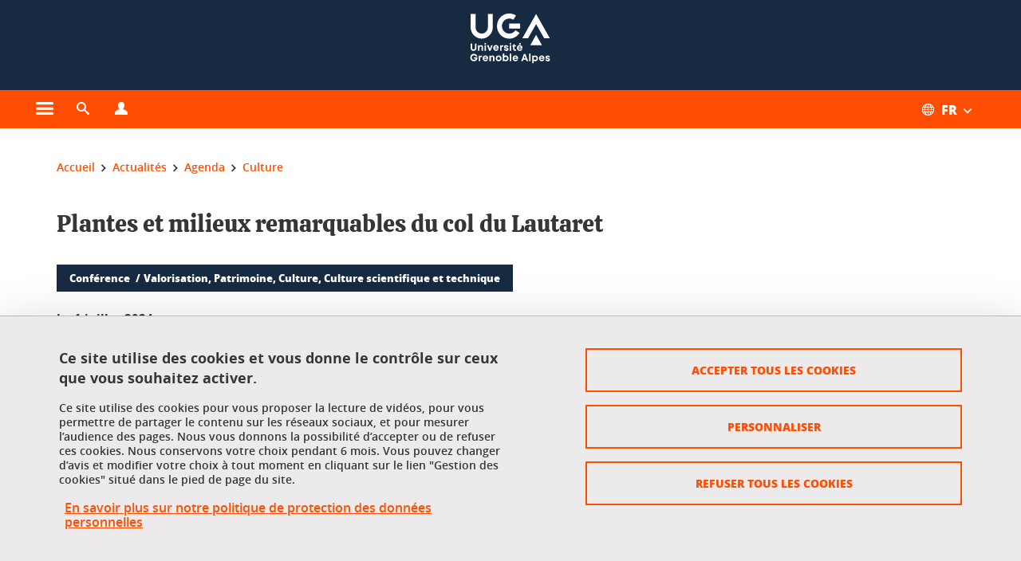

--- FILE ---
content_type: text/html;charset=UTF-8
request_url: https://www.univ-grenoble-alpes.fr/actualites/agenda/agenda-culture/plantes-et-milieux-remarquables-du-col-du-lautaret-1396226.kjsp?RH=1573743561853
body_size: 30882
content:














































<!DOCTYPE html>
<!--[if lte IE 7]> <html class="ie7 oldie no-js" xmlns="http://www.w3.org/1999/xhtml" lang="fr" xml:lang="fr"> <![endif]-->
<!--[if IE 8]> <html class="ie8 oldie no-js" xmlns="http://www.w3.org/1999/xhtml" lang="fr" xml:lang="fr"> <![endif]-->
<!--[if gt IE 8]><!--> <html class="no-js" xmlns="http://www.w3.org/1999/xhtml" lang="fr" xml:lang="fr"> <!--<![endif]-->

<head>























<!-- On interdit le mode de compatibilite IE  -->
<meta http-equiv="X-UA-Compatible" content="IE=edge" />

<!-- Gestion des favicons : soit le lot par defaut soit le lot depose sur l espace FTP dedie  -->


<link rel="apple-touch-icon" sizes="57x57" href="https://favicon-ksup.univ-grenoble-alpes.fr/SITEUI/apple-icon-57x57.png">
<link rel="apple-touch-icon" sizes="60x60" href="https://favicon-ksup.univ-grenoble-alpes.fr/SITEUI/apple-icon-60x60.png">
<link rel="apple-touch-icon" sizes="72x72" href="https://favicon-ksup.univ-grenoble-alpes.fr/SITEUI/apple-icon-72x72.png">
<link rel="apple-touch-icon" sizes="76x76" href="https://favicon-ksup.univ-grenoble-alpes.fr/SITEUI/apple-icon-76x76.png">
<link rel="apple-touch-icon" sizes="114x114" href="https://favicon-ksup.univ-grenoble-alpes.fr/SITEUI/apple-icon-114x114.png">
<link rel="apple-touch-icon" sizes="120x120" href="https://favicon-ksup.univ-grenoble-alpes.fr/SITEUI/apple-icon-120x120.png">
<link rel="apple-touch-icon" sizes="144x144" href="https://favicon-ksup.univ-grenoble-alpes.fr/SITEUI/apple-icon-144x144.png">
<link rel="apple-touch-icon" sizes="152x152" href="https://favicon-ksup.univ-grenoble-alpes.fr/SITEUI/apple-icon-152x152.png">
<link rel="apple-touch-icon" sizes="180x180" href="https://favicon-ksup.univ-grenoble-alpes.fr/SITEUI/apple-icon-180x180.png">
<link rel="icon" type="image/png" sizes="192x192"  href="https://favicon-ksup.univ-grenoble-alpes.fr/SITEUI/android-icon-192x192.png">
<link rel="icon" type="image/png" sizes="32x32" href="https://favicon-ksup.univ-grenoble-alpes.fr/SITEUI/favicon-32x32.png">
<link rel="icon" type="image/png" sizes="96x96" href="https://favicon-ksup.univ-grenoble-alpes.fr/SITEUI/favicon-96x96.png">
<link rel="icon" type="image/png" sizes="16x16" href="https://favicon-ksup.univ-grenoble-alpes.fr/SITEUI/favicon-16x16.png">


<meta name="description" content="Lundi 1 juillet 2024 de 17h à 18h. GRATUIT. Depuis la fin du 18e siècle, le Lautaret est un haut-lieu de la botanique alpine. Sa position stratégique au cœur des Alpes se traduit par une diversité écologique et floristique inégalée. Plus du quart de la flore de France est présente à cet endroit. Venez vous initier à l&#39;histoire de la botanique, aux richesses naturelles du Lautaret et poser toutes les questions qui vous brûlent à leur sujet !" />
<meta name="DC.Description" lang="fr-FR" content="Lundi 1 juillet 2024 de 17h à 18h. GRATUIT. Depuis la fin du 18e siècle, le Lautaret est un haut-lieu de la botanique alpine. Sa position stratégique au cœur des Alpes se traduit par une diversité écologique et floristique inégalée. Plus du quart de la flore de France est présente à cet endroit. Venez vous initier à l&#39;histoire de la botanique, aux richesses naturelles du Lautaret et poser toutes les questions qui vous brûlent à leur sujet !" />
<meta property="og:description" content="Lundi 1 juillet 2024 de 17h à 18h. GRATUIT. Depuis la fin du 18e siècle, le Lautaret est un haut-lieu de la botanique alpine. Sa position stratégique au cœur des Alpes se traduit par une diversité écologique et floristique inégalée. Plus du quart de la flore de France est présente à cet endroit. Venez vous initier à l&#39;histoire de la botanique, aux richesses naturelles du Lautaret et poser toutes les questions qui vous brûlent à leur sujet !" />
<meta property="og:title" content="Conférence - jardin du Lautaret - Plantes et milieux remarquables du col du Lautaret" />
<meta property="og:site_name" content="Université Grenoble Alpes" />
<meta property="og:type" content="article" />
<meta property="og:url" content="https://www.univ-grenoble-alpes.fr/actualites/agenda/agenda-culture/plantes-et-milieux-remarquables-du-col-du-lautaret-1396226.kjsp?RH=1573743561853" />
<meta property="og:image" content="https://www.univ-grenoble-alpes.fr/medias/photo/image-tete-gentiana-acaulis-et-globularia-cordifolia_1709721820441-jpg" />
<meta http-equiv="content-type" content="text/html; charset=utf-8" />




 




<title>Conférence - jardin du Lautaret - Plantes et milieux remarquables du col du Lautaret</title><link rel="canonical" href="https://www.jardindulautaret.com/agenda-actualites/agenda/plantes-et-milieux-remarquables-du-col-du-lautaret-1396226.kjsp" />

<link rel="icon" type="image/png" href="https://favicon-ksup.univ-grenoble-alpes.fr/SITEUI/favicon-16x16.png" />

<meta http-equiv="pragma" content="no-cache" />

<link rel="schema.DC" href="http://purl.org/dc/elements/1.1/" />
<meta name="DC.Title" content="Conférence - jardin du Lautaret - Plantes et milieux remarquables du col du Lautaret" />
<meta name="DC.Creator" content="Celine Boudard" />
<meta name="DC.Description" lang="fr-FR" content="Lundi 1 juillet 2024 de 17h à 18h. GRATUIT. Depuis la fin du 18e siècle, le Lautaret est un haut-lieu de la botanique alpine. Sa position stratégique au cœur des Alpes se traduit par une diversité écologique et floristique inégalée. Plus du quart de la flore de France est présente à cet endroit. Venez vous initier à l&#39;histoire de la botanique, aux richesses naturelles du Lautaret et poser toutes les questions qui vous brûlent à leur sujet !" />
<meta name="DC.Publisher" content="Celine Boudard" />
<meta name="DC.Date.created" scheme="W3CDTF" content="20240306 11:39:28.0" />
<meta name="DC.Date.modified" scheme="W3CDTF" content="20240306 11:47:04.0" />
<meta name="DC.Language" scheme="RFC3066" content="fr-FR" />
<meta name="DC.Rights" content="Copyright &copy; Université Grenoble Alpes" />

<meta name="author" lang="fr_FR" content="Université Grenoble Alpes" />
<meta name="Date-Creation-yyyymmdd" content="20240306 11:39:28.0" />
<meta name="Date-Revision-yyyymmdd" content="20240306 11:47:04.0" />
<meta name="copyright" content="Copyright &copy; Université Grenoble Alpes" />
<meta name="reply-to" content="webmaster@univ-grenoble-alpes.fr" />
<meta name="category" content="Internet" />


 

<meta name="robots" content="index, follow" />


<meta name="distribution" content="global" />
<meta name="identifier-url" content="https://www.univ-grenoble-alpes.fr/" />
<meta name="resource-type" content="document" />
<meta name="expires" content="-1" />

<meta name="google-site-verification" content="" />

<meta name="Generator" content="K-Sup (6.06.23)" />
<meta name="Formatter" content="K-Sup (6.06.23)" />

<meta name="viewport" content="width=device-width" />

 






<style>

/* Couleurs UAS */
:root {
  --fond-blanc-texte: #363636;
  --fond-blanc-liens: #ff4e02;
  --fond-blanc: #fff;
  --fond-blanc-grisclair: #5f5f5f;

  --fond-couleur-principale: #ff4e02;
  --fond-couleur-principale-texte: #ffffff;
  --fond-couleur-principale-liens: #ffffff;

  --fond-couleur-secondaire: #162a42;
  --fond-couleur-secondaire-texte: #ffffff;
  --fond-couleur-secondaire-liens: #ffffff;
  
  --fond-couleur-neutre: #eceaea;
  --fond-couleur-neutre-texte: #363636;
  --fond-couleur-neutre-liens: #ff4e02;

  --fond-bandeau: #162a42;
  --fond-bandeau-texte: #ffffff;

  --focusable-border: #1d81df ;
  --focusable-outline: black ;
  --focusable-boxshadow: white;
}

</style>



 
  
  
    <link rel="stylesheet" type="text/css" media="screen" href="https://www.univ-grenoble-alpes.fr/wro/styles_declinaison_siteprincipal/a31f0c839b224f3bfd91430695402b9c486d2fe0.css"/>
  





 

 













<style type="text/css" media="screen">



  
  



.bg_blanc,
.couleur_texte_fond_blanc,
.bg_blanc a.couleur_texte_fond_blanc,
.bg_blanc a.lien_couleur_texte,
.bg_blanc a[class^="lien"].lien_couleur_texte,
.card.cartetoolbox .carte-req-liste-col-6 .liste__objets__style0012,
.containerlist ul li div.couleur_texte_fond_blanc_hover:hover,
[id="contenu-encadres"] .bloc__bg__colore .grid__container__multi__col.liste__objets,
[id="contenu-encadres"] .bloc__bg__colore .grid__container__multi__col.liste__objets .liste__objets__type__thematique,
.tag__arbre__choix--disponibles .bloc-arbre__resume  {
  color:#363636;
}
 

  
  




.liens_fond_blanc,
.liens_fond_blanc_hover:hover,
.bg_blanc a,
.bg_blanc a[class^="lien"],
.bg_blanc button,
.bg_blanc a.couleur_liens_fond_blanc_survol:hover,
.bg_blanc a.couleur_liens_survol:hover,
.bg_blanc .liste__objets__style0012 .liste__objets__agenda__date:hover a,
.bg_blanc .liste__objets__style0012 .liste__objets__agenda__date:hover a span,
.card.cartetoolbox .carte-req-liste-col-6 .liste__objets__style0012 .liste__objets__agenda__info a,
.card.cartetoolbox .carte-req-liste-col-6 .liste__objets__style0012 .liste__objets__agenda__date:hover a span,
.container_depliable_bouton .icon-plus:hover,
.validation input.reset,
.search-metadata__search-input .reset,
.mobile-recherche-contenu-criteres a,
.containerlist__lien__reset span,
#contenu-encadres .liste__pour__carousel__titre em a,
.bg_blanc .bg_c_dominante .call__to__action a,
.bg_blanc .bg_c_dominante .carte__lien__chevron__2 a,
.bg_blanc .bg_c_dominante .carte__lien__chevron__3 a,
.bg_blanc .bg_c_secondaire .call__to__action a,
.bg_blanc .bg_c_secondaire .carte__lien__chevron__2 a,
.bg_blanc .bg_c_secondaire .carte__lien__chevron__3 a,
.liste__objets__style0032 a .icon,
.bg_c_neutre.bloc__bg__colore .liste__objets__style0032 a .icon,
.bg_c_neutre.bloc__bg__colore .liste__objets__style0032 a[class^="lien"],
[id="contenu-encadres"] form[id="search_query_input"] p.search__reset input,
.bloc__bg__colore .liste__objets.grid__container__multi__col  .liste__objets__vignette_deco2 a,
.bloc__bg__colore .liste__objets.grid__container__multi__col__special .liste__objets__carte__4 a,
.tag__arbre__choix--disponibles a  ,
.tag__arbre__choix--disponibles div,
.bg_c_secondaire button[id="retour-haut-page"],
button[id="inceptive-cw-launch"]:hover  
{
  color:#ff4e02;
}





.bg_liens_fond_dominante,
.bg_liens_fond_dominante_hover:hover,
.bg_blanc .liste__objets__style0012 .liste__objets__agenda__date,
.card.cartetoolbox .carte-req-liste-col-6 .liste__objets__style0012 .liste__objets__agenda__date,
.container_depliable_bouton .icon-minus:hover ,
.validation input.reset:hover,
.search-metadata__search-input .reset:hover,
.mobile-recherche-contenu-criteres a:hover,
.containerlist__lien__reset span:hover,
.bg_blanc .bg_c_dominante .call__to__action a:hover,
.bg_blanc .bg_c_dominante .carte__lien__chevron__2 a:hover,
.bg_blanc .bg_c_dominante .carte__lien__chevron__3 a:hover,
.bg_blanc .bg_c_secondaire .call__to__action a:hover,
.bg_blanc .bg_c_secondaire .carte__lien__chevron__2 a:hover,
.bg_blanc .bg_c_secondaire .carte__lien__chevron__3 a:hover,
button.panier-modale__body__action-annuler:hover,
button.panier-modale__body__action-non:hover,
[id="contenu-encadres"] form[id="search_query_input"] p.search__reset input:hover,
[id="contenu-encadres"] form.form__bu p.validation input.reset:hover,
[id="retour-haut-page"]:hover,
button[id="inceptive-cw-launch"]
    {
    background: #ff4e02;
  }



.brd-2_c_liens_fond_dominante,
.bg_blanc .liste__objets__style0012 .liste__objets__agenda__date,
.bg_blanc .liste__objets__style0012 .liste__objets__agenda__date:hover,
.card.cartetoolbox .carte-req-liste-col-6 .liste__objets__style0012 .liste__objets__agenda__date,
.card.cartetoolbox .carte-req-liste-col-6 .liste__objets__style0012 .liste__objets__agenda__date:hover,
.container_depliable_bouton .icon-minus:hover,
.validation input.reset,
.search-metadata__search-input .reset,
.containerlist__lien__reset span,
.call__to__action a:hover,
.carte__lien__chevron__2 a:hover,
.carte__lien__chevron__3 a:hover,
[id="contenu-encadres"] form input.term-aggregation__item-list__appliquer:hover,
[id="contenu-encadres"] form[id="search_query_input"] p.search__reset input,
[id="contenu-encadres"] form[id="search_query_input"] input.submit:hover,
[id="contenu-encadres"] form.form__bu p.validation input.reset,
.cartetoolbox .moteur__contenu__interne  [type="submit"]:hover,
[id="retour-haut-page"],
button[id="inceptive-cw-launch"]:hover
{
    border:2px solid #ff4e02;
  }

 



  
  




.bg_c_dominante,
.bg_c_dominante_hover:hover,
.bg_blanc .bg_c_dominante .liste__objets__style0012 .liste__objets__agenda__date:hover,
.bg_blanc .bg_c_neutre .liste__objets__style0012 .liste__objets__agenda__date,
.validation input.submit,
.mobile-recherche-contenu-form input.submit,
.search-metadata__search-input .submit:hover,
.search-metadata__search-input .submit,
.reseauxsociauxCard .onglet:hover .onglet_libelle_desktop,
.reseauxsociauxCard .onglet.onglet_rs_actif .onglet_libelle_desktop,
.bg_c_neutre .carte__lien__chevron__2 a,
.bg_c_neutre .carte__lien__chevron__3 a,
.card.brd-1_gris_clair .carte__lien__chevron__2 a,
.card.brd-1_gris_clair .carte__lien__chevron__3 a,
.call__to__action a,
.carte__lien__chevron__2 a,
.carte__lien__chevron__3 a,
.panier-modale__body__actions button.panier-modale__body__action-ajouter,
.panier-modale__body__actions_suppression button.panier-modale__body__action-oui,
.bg_c_secondaire.bloc__bg__colore .liste__objets__style0032 a .icon:hover {
  background-color: #ff4e02;
}


a.liens_actifs_dominante,
.bg_blanc a.liens_actifs_dominante,
a.liens_survol_dominante:hover,
.bg_c_secondaire a.liens_survol_dominante:hover,
button.liens_survol_dominante:hover,
.validation input.submit:hover,
.bg_blanc .bg_c_secondaire a:hover,
/*.bg_blanc .bg_c_secondaire .tarteaucitronuga__ouvrir__panneau:hover,*/
.bg_blanc .bg_c_secondaire a.liste__objets__lire__la__suite__inline:hover,
.bg_blanc .bg_c_secondaire .liste__objets__courriel a:hover,
.c_dominante,
.bg_blanc .bg_c_secondaire .liste__objets__style0012 .liste__objets__agenda__info a:hover,
.bg_blanc .bg_c_dominante .liste__objets__style0012 .liste__objets__agenda__date a,
.bg_blanc .bg_c_neutre .liste__objets__style0012 .liste__objets__agenda__date:hover a span,
.reseauxsociauxCard .onglet .onglet_libelle_desktop,
[id="mobile-recherche"] .mobile-recherche-contenu-form input.submit:hover,
.search-metadata__search-input .submit:hover,
.elastic_plier-deplier__contenu input[type="submit"]:hover,
/*.bg_c_dominante .liste__objets .liste__objets__style0022 a.liste__objets__lire__la__suite__inline:hover,*/
.bg_c_neutre .carte__lien__chevron__2 a:hover,
.bg_c_neutre .carte__lien__chevron__3 a:hover,
.card.brd-1_gris_clair .carte__lien__chevron__2 a:hover,
.card.brd-1_gris_clair .carte__lien__chevron__3 a:hover,
.bg_blanc .call__to__action a:hover,
.bg_blanc .carte__lien__chevron__2 a:hover,
.bg_blanc .carte__lien__chevron__3 a:hover,
.bg_c_neutre div.call__to__action a:hover,
.savesearch-actions button:hover,
button.panier-modale__body__action-ajouter:hover,
button.panier-modale__body__action-oui:hover,
.fenetre-partage-url p button:hover,
.element_couleur_principale_hover:hover,
.bg_c_secondaire .liste__objets__style0047 .icon:hover,
.bg_c_dominante .liste__objets__style0032 .icon,
.bg_blanc .bg_c_dominante li.liste__objets__style0032 .liste__objets__lien__icomoon a[class^="lien"] span,
.bg_blanc .bg_c_secondaire .liste__objets__style0024 a[class^="lien"].lien_couleur_texte:hover,
.term-aggregation__item-list__appliquer:hover,
[id="contenu-encadres"] form[id="search_query_input"] p.search__validation input:hover,
[id="contenu-encadres"] form.form__bu p.validation input:hover,
.cartetoolbox .moteur__contenu__interne  [type="submit"]:hover
{
 color:#ff4e02;
}



.brd-2_c_dominante,
.brd-2_c_principale,
.bg_blanc .bg_c_neutre .liste__objets__style0012 .liste__objets__agenda__date,
.bg_blanc .bg_c_neutre .liste__objets__style0012 .liste__objets__agenda__date:hover,
.validation input.submit,
.validation input.submit:hover,
.reseauxsociauxCard .onglet  .onglet_libelle_desktop,
.search-metadata__search-input .submit:hover,
.elastic_plier-deplier__contenu input[type="submit"],
.savesearch-actions button:hover,
button.panier-modale__body__action-ajouter:hover,
button.panier-modale__body__action-oui:hover,
.fenetre-partage-url p button:hover,
[id="contenu-encadres"] form[id="search_query_input"] p.search__validation input:hover,
[id="contenu-encadres"] form.form__bu p.validation input:hover {
  border: 2px solid #ff4e02;
}

.filet__deco__motif::before,
.resume__fiche::before,
.bloc__image__titre h3:first-child::after,
.carte__titre__calistoga__avec__filet::after,
.liste__traductions__miroir__before__resume.liste__traductions__miroir::before {
  border-bottom: 8px solid #ff4e02;
}

.toolbox .container_depliable_ouvert,
.offresstagesemplois__info {
  border-left: 8px solid #ff4e02;
}

.brd-top-8_c_dominante {
  border-top: 8px solid #ff4e02;
}

.brd-top-6_c_principale {
  border-top: 6px solid #ff4e02;
}

 


  
  





.bg_c_dominante,
.bg_c_dominante a.lien_couleur_texte,
.bg_c_dominante a[class^="lien"].lien_couleur_texte,
.bg_c_dominante_hover:hover,
.bg_c_dominante .liste__objets__style0012 .liste__objets__type__thematique,
a.couleur_texte_fond_principale {
  color:#ffffff;
}

.fond_texte_bg_c_dominante {
  background: #ffffff;
}




.bg_c_dominante .carte__titre__calistoga__avec__filet::after {
  border-bottom: 8px solid #ffffff;
}


  
  





.liens_fond_dominante,
.bg_c_dominante a,
.bg_c_dominante_hover:hover a,
.bg_c_dominante_hover:hover a > span,
.bg_c_dominante a[class^="lien"],
.bg_c_dominante button,
.bg_c_dominante .liste__objets em a,
.bg_c_dominante .liste__objets  .liste__objets__courriel a,
.bg_c_dominante .liste__objets  a.liste__objets__lire__la__suite__inline,
.validation input.submit,
button.bg_c_dominante,
.bg_blanc .bg_c_dominante .liste__objets__style0012 .liste__objets__agenda__info a,
.bg_blanc .bg_c_dominante .liste__objets__style0012 .liste__objets__agenda__date:hover a,
.bg_blanc .bg_c_dominante .liste__objets__style0012 .liste__objets__agenda__date:hover a span,
.bg_blanc .bg_c_neutre .liste__objets__style0012 .liste__objets__agenda__date a,
.reseauxsociauxCard .onglet:hover .onglet_libelle_desktop,
.reseauxsociauxCard .onglet.onglet_rs_actif .onglet_libelle_desktop,
 .search-metadata__search-input .submit,
.elastic_plier-deplier__contenu input[type="submit"], 
#skin_fo_unique__ligne__video__bg__remote,
.bg_blanc .call__to__action a,
.bg_blanc .carte__lien__chevron__2 a,
.bg_blanc .carte__lien__chevron__3 a,
.bg_c_neutre div.call__to__action a,
.bg_blanc li.liste__objets__style0032 .liste__objets__lien__icomoon a[class^="lien"] span,
[id="contenu-encadres"] form.form__bu p.validation input.reset:hover   {
  color:#ffffff;
}



.bg_c_liens_dominante,
.bg_blanc .bg_c_dominante .liste__objets__style0012 .liste__objets__agenda__date,
.bg_blanc .bg_c_neutre .liste__objets__style0012 .liste__objets__agenda__date:hover,
.validation input.submit:hover,
.reseauxsociauxCard .onglet .onglet_libelle_desktop,
 .search-metadata__search-input .submit:hover,
.elastic_plier-deplier__contenu input[type="submit"]:hover,
.bg_blanc .call__to__action a:hover,
.bg_blanc .carte__lien__chevron__2 a:hover,
.bg_blanc .carte__lien__chevron__3 a:hover,
.savesearch-actions button:hover,
button.panier-modale__body__action-ajouter:hover,
button.panier-modale__body__action-oui:hover,
.fenetre-partage-url p button:hover,
.bg_c_dominante li.liste__objets__style0032 .liste__objets__lien__icomoon a[class^="lien"] span,
.term-aggregation__item-list__appliquer:hover,
[id="contenu-encadres"] form[id="search_query_input"] p.search__validation input:hover,
[id="contenu-encadres"] form.form__bu p.validation input:hover,
.cartetoolbox .moteur__contenu__interne  [type="submit"]:hover {
  background: #ffffff;
}



.brd-2_c_liens_dominante,
.bg_blanc .bg_c_dominante .liste__objets__style0012 .liste__objets__agenda__date,
.bg_blanc .bg_c_dominante .liste__objets__style0012 .liste__objets__agenda__date:hover,
.bg_blanc .bg_c_dominante .call__to__action a:hover,
.bg_blanc .bg_c_dominante .carte__lien__chevron__2 a:hover,
.bg_blanc .bg_c_dominante .carte__lien__chevron__3 a:hover   {
  border:2px solid #ffffff;
}




  
  




.bg_c_secondaire,
.bg_blanc .bg_c_secondaire .liste__objets__style0012 .liste__objets__agenda__date:hover,
.liste__objets__style0032 a .icon:hover,
.bg_c_neutre.bloc__bg__colore .liste__objets__style0032 a .icon:hover ,
.bg_blanc .bg_c_dominante li.liste__objets__style0032 .liste__objets__lien__icomoon a[class^="lien"] span:hover,
.bg_c_secondaire_hover:hover {
  background-color: #162a42;
}




  a.liens_actifs_secondaire,
  a.liens_survol_secondaire:hover,
  [id="mobile-recherche"] .liens_fond_blanc.icon-cross:hover,
  button.liens_survol_secondaire:hover,
  .bg_blanc a:hover,
  .bg_c_neutre a[class^="lien"]:hover,
  .bg_c_dominante .liste__objets em a:hover,
  .bg_c_dominante .liste__objets .liste__objets__courriel a:hover,
  .bg_c_dominante .liste__objets a.liste__objets__lire__la__suite__inline:hover,
  .bg_blanc .bg_c_dominante .liste__objets__style0012 .liste__objets__agenda__info a:hover,
  .bg_blanc .bg_c_neutre .liste__objets__style0012 .liste__objets__agenda__info a:hover,
  .containerlist ul li div:hover,
  .bg_blanc .bg_c_secondaire .liste__objets__style0012 .liste__objets__agenda__date a,
  .card.cartetoolbox .carte-req-liste-col-6 .liste__objets__style0012 .liste__objets__agenda__info a:hover,
   [id="skin_fo_unique__ligne__video__bg__buttons"] button:hover,
   #contenu-encadres div.container__carousel .liste__objets .liste__pour__carousel__titre em a:hover,
   .bg_c_dominante a.couleur_liens_survol:hover,
   .bg_c_neutre .liste__objets__style0024 a[class^="lien"].couleur_liens_survol:hover,
   .bg_blanc .bg_c_secondaire li.liste__objets__style0032 .liste__objets__lien__icomoon a[class^="lien"] span,
   .bg_c_dominante.bloc__bg__colore .liste__objets__style0032 a[class^="lien"]:hover,
   .bg_c_neutre.bloc__bg__colore .liste__objets__style0032 a[class^="lien"]:hover,
   .element_couleur_secondaire,
   .element_couleur_secondaire_hover:hover,
   .panier-modale__header__close:hover,
   .bg_blanc .liste__objets__style0024 a[class^="lien"]:hover,
   .bloc__bg__colore .liste__objets.grid__container__multi__col  .liste__objets__vignette_deco2 a:hover,
   .tag__arbre__choix--en--cours__annulation:hover,
   .tag__arbre__choix--en--cours__container__breadcrumb > a:hover .bloc-arbre__modalite,
   .tag__arbre__choix--en--cours__container__breadcrumb > a:hover::before 
   
   {
  color:#162a42;
}

 
  

  

  
  





.bg_c_secondaire,
.bg_c_secondaire a.lien_couleur_texte,
.bg_c_secondaire a[class^="lien"].lien_couleur_texte,
.bg_c_secondaire .liste__objets__style0012 .liste__objets__type__thematique,
a.couleur_texte_fond_secondaire {
  color:#ffffff;
}

.fond_texte_bg_c_secondaire {
  background: #ffffff;
}



.bg_c_secondaire .carte__titre__calistoga__avec__filet::after {
  border-bottom: 8px solid #ffffff;
}


  
  




.liens_fond_secondaire,
.bg_c_secondaire a,
.bg_c_secondaire a[class^="lien"],
.bg_c_secondaire button,
.bg_c_secondaire .liste__objets em a,
.bg_c_secondaire .liste__objets  .liste__objets__courriel a,
.bg_c_secondaire .liste__objets  a.liste__objets__lire__la__suite__inline,
.bg_blanc .bg_c_secondaire .liste__objets__style0012 .liste__objets__agenda__info a,
.bg_blanc .bg_c_secondaire .liste__objets__style0012 .liste__objets__agenda__date:hover a,
.bg_blanc .bg_c_secondaire .liste__objets__style0012 .liste__objets__agenda__date:hover a span,
.liste__objets__style0032 a .icon:hover,
.bg_c_neutre.bloc__bg__colore .liste__objets__style0032 a .icon:hover {
  color:#ffffff;
}



.bg_blanc .bg_c_secondaire .liste__objets__style0012 .liste__objets__agenda__date,
.bg_blanc .bg_c_secondaire .liste__objets__style0032 .icon,
.couleur_secondaire_hover:hover   {
  background: #ffffff;
}



.bg_blanc .bg_c_secondaire .liste__objets__style0012 .liste__objets__agenda__date,
.bg_blanc .bg_c_secondaire .liste__objets__style0012 .liste__objets__agenda__date:hover,
.border_2px_couleur_lien_secondaire   {
  border:2px solid #ffffff;
}

 




  
  





.bg_c_neutre,
pre,
.arbre-item-active > li:hover,
.tag__arbre__choix--en--cours,
.arbre__chargement   {
  background-color: #eceaea;
}


.bg_c_neutre .liste__objets__style0032 .liste__objets__lien__icomoon a[class^="lien"] span:hover {
  color:#eceaea;
}

 




  
  





.bg_c_neutre,
.bg_c_neutre a.lien_couleur_texte,
.bg_c_neutre a[class^="lien"].lien_couleur_texte,
.bg_blanc .bg_c_neutre .liste__objets__style0012 .liste__objets__comp,
[id="contenu-encadres"] .bg_c_neutre .liste__objets .liste__objets__type__thematique,
a.couleur_texte_fond_neutre,
.bg_c_neutre a.couleur_texte_fond_neutre,
pre,
.bg_c_neutre .liste__objets__style0012 .liste__objets__type__thematique,
.tag__arbre__choix--en--cours__container__breadcrumb > a:nth-last-child(1),
.tag__arbre__choix--en--cours__container__breadcrumb > a:nth-last-child(1)::before,
.tag__arbre__choix--en--cours__container__breadcrumb > a:nth-last-child(1):hover,
.tag__arbre__choix--en--cours__titre,
.tag__arbre__choix--en--cours,
.tag__arbre__choix--disponibles :hover .bloc-arbre__resume,
.tag__arbre__choix--en--cours__container__breadcrumb > a:nth-last-child(1):hover .bloc-arbre__modalite
 {
  color:#363636;
}




.bg_c_neutre .liste__objets__style0024:not(:first-child) {
  border-top:1px solid #363636;
}



 


  
  




.bg_c_neutre a,
.bg_c_neutre a[class^="lien"],
.bg_c_neutre button,
.liens_fond_neutre,

.tag__arbre__choix--disponibles a:hover ,
.tag__arbre__choix--disponibles div:hover,
button.tag__arbre__choix--en--cours__annulation,
.tag__arbre__choix--en--cours__container__breadcrumb >  a,
.tag__arbre__choix--en--cours__container__breadcrumb > a::before

{
  color:#ff4e02;
}




.bg_c_liens_neutre {
  background:  #ff4e02 ;
}







  /* Accueil : couleur de fond des lignes colorées */
  .skin_fo_unique__ligne__avec__fond {
  	background: #162a42 ;
  	}


 
 
 
  /* Image d illustration sur la 1ere ligne de l accueil de langue */

  .accueil .skin_fo_desktop__container.skin_fo_unique__ligne1 {
  
  	background-image:  url() ;
  }



 

  /* Pages libres, gestion des colonnages natifs KSUP */




  /* Responsive - illustration bandeau */


  @media screen and (min-width: 1366px) {

 

      
   

        .accueil .skin_fo_desktop__container.skin_fo_unique__ligne1 {
          background-image:  url("") ;
        }
      

 

  }



</style>





   <link rel="start" title="Accueil" href="https://www.univ-grenoble-alpes.fr/" />

    
   <link rel="alternate" type="application/rss+xml" title="Fil RSS des dix derni�res actualit�s" href="https://www.univ-grenoble-alpes.fr/adminsite/webservices/export_rss.jsp?NOMBRE=10&amp;CODE_RUBRIQUE=2320611992747343&amp;LANGUE=0" />


   
   

<script>
 
 window.AppTranslations = {    
    fermer: "Fermer cette fenêtre SVP" ,
    fermerMenuMobile: "Fermer le menu mobile",
    retourAriaLabel: "Revenir au menu précédent",
    retour: "Retour",
    texteVoirTouteLaRubrique: "Voir toute la rubrique",
    texteAriaLabelVoirAccueilDeRubrique:"Ouvrir la page d'accueil de la rubrique en cours de consultation",
    texteAriaLabelBoutonVoirSuivant:"Ouvrir le sous-menu de cette rubrique",
    texteAriaLabelMenuMobileprincipal:"Menu principal du site", 
    texteAriaLabelMenuMobileMenusProfils:"Menu par profils d'utilisateur",  
    texteAriaLabelMenuMobileNotifications:"Menu Notifications sur les contenus mis à jour", 
    texteAriaLabelMenuMobilePreferences:"Menu préférences de l'utilisateur", 
    texteAriaLabelMenuMobileTraductions:"Menu des versions de langues disponibles pour ce site",
    texteVousEtes:"Vous êtes", 
    texteVousRecherchez:"Vous souhaitez", 
    texteValider:"Valider",
    texteOuvrirLeMenu:"Ouvrir le menu", 
    texteFermerLeMenu:"Fermer le menu",
    texteLancer:"Lancer",  
    texteStop:"Arrêter",  
    textePrecedent:"Précédent",  
    texteSuivant:"Suivant",      
    textePlay:"Lancer"    
  };

  window.__ = function(key) {
    return window.AppTranslations[key] || key;
  };


</script>
 

   
     













  <script type="text/javascript" src="https://tarteaucitron.io/load.js?locale=fr&domain=www.univ-grenoble-alpes.fr&uuid=4488f37cfc39db19d8aa1f1cb062e7e4997e53f9"></script>

  
  <script type="text/javascript">
    (tarteaucitron.job = tarteaucitron.job || []).push('youtube');
  </script>
  
  <script type="text/javascript">
    (tarteaucitron.job = tarteaucitron.job || []).push('dailymotion');
  </script>
  <script type="text/javascript">
    (tarteaucitron.job = tarteaucitron.job || []).push('googlemapssearch');
  </script>
  <script type="text/javascript">
    (tarteaucitron.job = tarteaucitron.job || []).push('matomocloud');
  </script>
  <script type="text/javascript">
    (tarteaucitron.job = tarteaucitron.job || []).push('acast');
  </script>
  <script type="text/javascript">
    (tarteaucitron.job = tarteaucitron.job || []).push('linkedin');
  </script>
  <script type="text/javascript">
    (tarteaucitron.job = tarteaucitron.job || []).push('soundcloud');
  </script>
  <script type="text/javascript">
    (tarteaucitron.job = tarteaucitron.job || []).push('ausha');
  </script>
  <script type="text/javascript">
    (tarteaucitron.job = tarteaucitron.job || []).push('facebook');
  </script>
  <script type="text/javascript">
    (tarteaucitron.job = tarteaucitron.job || []).push('twitter');
  </script>
  <script type="text/javascript">
    (tarteaucitron.job = tarteaucitron.job || []).push('instagram');
  </script>







       
        
        
          
 


   

 
       

         



<!-- Matomo Tag Manager
on utilise cette balise uniquement sur l environnement de test  -->


    <script>
    var _mtm = window._mtm = window._mtm || [];
    _mtm.push({'mtm.startTime': (new Date().getTime()), 'event': 'mtm.Start'});
    var d=document, g=d.createElement('script'), s=d.getElementsByTagName('script')[0];
    g.async=true; g.src='https://matomo.univ-grenoble-alpes.fr/js/container_BJogDrbu.js'; s.parentNode.insertBefore(g,s);
    </script>
    <!-- End Matomo Tag Manager -->



         

  






  

  
 




</head>


<body id="body" class="fiche actualite body__modele--ui  version_fr_FR ">

 









    








<header>
    <!--  ajouter les accesskeys -->
    
        




















<div id="super__bandeau3__deco" class="laptop__only desktop__only  bg-c-principale">
    <div id="super__bandeau3" class="desktop__container d-flex ai-center jc-flex-end">
 
        
        









    <ul id="super__bandeau3__gauche"><!----><li>
           
                <a href="https://www.univ-grenoble-alpes.fr/les-composantes/" 
                    class="super__bandeau3__item type_rubrique_0001" 
                    >
					                        
                        <span>Les composantes</span>
                    </a>
        </li><!----></ul><!-- fin .super__bandeau__gauche -->


		

 


        
        












	
	<nav role="navigation" aria-label="Accès rapides aux contenus liés aux profils des utilisateurs">
        <ul id="super__bandeau3__profils" class="d-flex super__bandeau3__dropdown">
            <li>
                <button class="super__bandeau3__item" aria-expanded="false" aria-haspopup="true"
                        aria-label="Ouvrir le menu">                       

                        
                            
                        <span class="icon icon-vous_etes" aria-hidden="true"></span>
                          

                        <span>Votre profil</span>
                        <span class="icon icon-bouton-depliage" aria-hidden="true"></span>
                    </button>
                    <ul>
                        
                            
                                <li >
                                    <a href="https://www.univ-grenoble-alpes.fr/lyceen/" class="fond-blanc-liens type_rubrique_0001" >
                                        Lycéen
                                    </a>
                                </li>
                            
                        
                            
                                <li >
                                    <a href="https://www.univ-grenoble-alpes.fr/etudiant/" class="fond-blanc-liens type_rubrique_0001" >
                                        Étudiant
                                    </a>
                                </li>
                            
                        
                            
                                <li >
                                    <a href="https://www.univ-grenoble-alpes.fr/etudiant-international/" class="fond-blanc-liens type_rubrique_0001" >
                                        Étudiant international
                                    </a>
                                </li>
                            
                        
                            
                                <li >
                                    <a href="https://www.univ-grenoble-alpes.fr/chercheur-enseignant-chercheur-ou-doctorant/" class="fond-blanc-liens type_rubrique_0001" >
                                        Chercheur, enseignant chercheur ou doctorant
                                    </a>
                                </li>
                            
                        
                            
                                <li >
                                    <a href="https://www.univ-grenoble-alpes.fr/personnel-de-l-universite/" class="fond-blanc-liens type_rubrique_0001" >
                                        Personnel de l'université
                                    </a>
                                </li>
                            
                        
                            
                                <li >
                                    <a href="https://www.univ-grenoble-alpes.fr/salarie-independant-ou-demandeur-d-emploi/" class="fond-blanc-liens type_rubrique_0001" >
                                        Salarié, indépendant ou demandeur d'emploi
                                    </a>
                                </li>
                            
                        
                            
                                <li >
                                    <a href="https://www.univ-grenoble-alpes.fr/entreprise-association-ou-collectivite/" class="fond-blanc-liens type_rubrique_0001" >
                                        Entreprise, association ou collectivité
                                    </a>
                                </li>
                            
                        
                            
                                <li >
                                    <a href="https://www.univ-grenoble-alpes.fr/alumni/" class="fond-blanc-liens type_rubrique_0001" >
                                        Alumni
                                    </a>
                                </li>
                            
                        
                            
                                <li >
                                    <a href="https://www.univ-grenoble-alpes.fr/journaliste/" class="fond-blanc-liens type_rubrique_0001" >
                                        Journaliste
                                    </a>
                                </li>
                            
                        
                        
                    </ul>
            </li>
            
        </ul>
    </nav>
    

   
	

        
        
            
        
        














        

        
         
        
        













        <nav role="navigation" aria-label="Liste des traductions disponibles pour ce site">
            <ul id="super__bandeau3__traduction" class="d-flex super__bandeau3__dropdown">
                <li>
                    <button class="super__bandeau3__item" aria-haspopup="true" aria-expanded="false" aria-label="Ouvrir le menu">
                        <span class="icon icon-sphere" aria-hidden="true"></span>
                        <span aria-label="Traduction en cours de consultation :Français">Français</span>
                        <span class="icon icon-bouton-depliage" aria-hidden="true"></span>
                    </button>
                    <ul>
                        
                        
                        
                            <li lang="fr" class="langue__courante"
                                aria-label="Traduction en cours de consultation :Français">
                                    
                                <a class="fond-blanc-liens" href="https://www.univ-grenoble-alpes.fr/francais/" hreflang="fr" role="menuitem" aria-current="page">
                                    <span>FR</span><span>-&nbsp;Français</span>
                                </a>
                            </li>
                        
                        
                        
                        
                            <li lang="en" class=""
                                >
                                    
                                <a class="fond-blanc-liens" href="https://www.univ-grenoble-alpes.fr/english/" hreflang="en" role="menuitem" >
                                    <span>EN</span><span>-&nbsp;English</span>
                                </a>
                            </li>
                        
                        
                    </ul><!-- .menu__traductions__liste -->
                </li>
            </ul>
        </nav>
    

        


        
        
        



    </div>
</div>
    

    
    




















<div id="bandeau__siteprincipal3__deco" class="bandeau3__deco  bg-c-secondaire ">
    <div id="bandeau__siteprincipal3" class="desktop__container">
        <h1>
            <a href="https://www.univ-grenoble-alpes.fr/francais/" title="Retour à la page d'accueil" aria-label="Retour à la page d'accueil">
 
                
                











 

<img class="bandeau3__logo" src="https://www.univ-grenoble-alpes.fr/uas/SITEUI/UGA_LOGO_PAGE_INTERIEURE/logo_epe_blanc_sans_marges.svg" alt="">


            </a>
        </h1>
        
        
        









<img class="print__only" src="https://www.univ-grenoble-alpes.fr/images/fo/logo_epe_NB.png" alt="">

        

        













    

    <nav id="bandeau__siteprincipal__nav" class="bandeau3__menu__deroulant laptop__only desktop__only  " role="navigation" aria-label="Menu principal">
        <ul>

            

                    <li class="bandeau3__menu__deroulant__niv1">

                        
                            <button class="bandeau3__menu__deroulant--item" aria-expanded="false" >
                                <span>Université</span>
                                <span class="icon icon-bouton-depliage"></span>
                            </button>
                            <ul class="invisible">
                                
                                    <li>
                                        <a href="https://www.univ-grenoble-alpes.fr/universite/ambition-et-strategie/" >
                                            Ambition et stratégie
                                        </a>
                                    </li>

                                
                                    <li>
                                        <a href="https://www.univ-grenoble-alpes.fr/universite/engagements/" >
                                            Engagements
                                        </a>
                                    </li>

                                
                                    <li>
                                        <a href="https://www.univ-grenoble-alpes.fr/universite/chiffres-cles-et-classements/" >
                                            Chiffres-clés et classements
                                        </a>
                                    </li>

                                
                                    <li>
                                        <a href="https://www.univ-grenoble-alpes.fr/universite/organisation/" >
                                            Organisation
                                        </a>
                                    </li>

                                
                                    <li>
                                        <a href="https://www.univ-grenoble-alpes.fr/universite/nos-campus/" >
                                            Nos campus
                                        </a>
                                    </li>

                                
                                    <li>
                                        <a href="https://www.univ-grenoble-alpes.fr/universite/travailler-a-l-universite/" >
                                            Travailler à l'université
                                        </a>
                                    </li>

                                
                                    <li>
                                        <a href="https://www.univ-grenoble-alpes.fr/universite/histoire-de-l-uga/" >
                                            Histoire de l'UGA
                                        </a>
                                    </li>

                                    
                                
                                <a class="bandeau3__menu__deroulant--voirrubrique" href="https://www.univ-grenoble-alpes.fr/universite/">Voir toute la rubrique</a>
                                 
                            </ul>

                          
                        
                         

                    </li>

              

            

                    <li class="bandeau3__menu__deroulant__niv1">

                        
                            <button class="bandeau3__menu__deroulant--item" aria-expanded="false" >
                                <span>Formation</span>
                                <span class="icon icon-bouton-depliage"></span>
                            </button>
                            <ul class="invisible">
                                
                                    <li>
                                        <a href="https://www.univ-grenoble-alpes.fr/formation/pourquoi-choisir-l-uga-/" >
                                            Pourquoi choisir l'UGA ?
                                        </a>
                                    </li>

                                
                                    <li>
                                        <a href="https://www.univ-grenoble-alpes.fr/formation/catalogue-des-formations/" >
                                            Catalogue des formations
                                        </a>
                                    </li>

                                
                                    <li>
                                        <a href="https://www.univ-grenoble-alpes.fr/formation/graduate-school/" >
                                            Graduate school
                                        </a>
                                    </li>

                                
                                    <li>
                                        <a href="https://www.univ-grenoble-alpes.fr/formation/modalites-de-formation/" >
                                            Modalités de formation
                                        </a>
                                    </li>

                                
                                    <li>
                                        <a href="https://www.univ-grenoble-alpes.fr/formation/admissions-et-inscriptions/" >
                                            Admissions et inscriptions
                                        </a>
                                    </li>

                                
                                    <li>
                                        <a href="https://www.univ-grenoble-alpes.fr/formation/orientation-insertion-stage-emploi/" >
                                            Orientation, insertion, stage, emploi
                                        </a>
                                    </li>

                                
                                    <li>
                                        <a href="https://www.univ-grenoble-alpes.fr/formation/mobilite-internationale/" >
                                            Mobilité internationale
                                        </a>
                                    </li>

                                
                                    <li>
                                        <a href="https://www.univ-grenoble-alpes.fr/formation/enrichir-son-parcours/" >
                                            Enrichir son parcours
                                        </a>
                                    </li>

                                
                                    <li>
                                        <a href="https://www.univ-grenoble-alpes.fr/formation/devenir-de-nos-diplomes/" >
                                            Devenir de nos diplômés
                                        </a>
                                    </li>

                                
                                    <li>
                                        <a href="https://www.univ-grenoble-alpes.fr/formation/dispositifs-innovants/" >
                                            Dispositifs innovants
                                        </a>
                                    </li>

                                    
                                
                                <a class="bandeau3__menu__deroulant--voirrubrique" href="https://www.univ-grenoble-alpes.fr/formation/">Voir toute la rubrique</a>
                                 
                            </ul>

                          
                        
                         

                    </li>

              

            

                    <li class="bandeau3__menu__deroulant__niv1">

                        
                            <button class="bandeau3__menu__deroulant--item" aria-expanded="false" >
                                <span>Recherche</span>
                                <span class="icon icon-bouton-depliage"></span>
                            </button>
                            <ul class="invisible">
                                
                                    <li>
                                        <a href="https://www.univ-grenoble-alpes.fr/recherche/ambition-et-strategie-de-recherche/" >
                                            Ambition et stratégie de recherche
                                        </a>
                                    </li>

                                
                                    <li>
                                        <a href="https://www.univ-grenoble-alpes.fr/recherche/talents-et-decouvertes/" >
                                            Talents et découvertes
                                        </a>
                                    </li>

                                
                                    <li>
                                        <a href="https://www.univ-grenoble-alpes.fr/recherche/projets-structurants-et-partenaires/" >
                                            Projets structurants et partenaires
                                        </a>
                                    </li>

                                
                                    <li>
                                        <a href="https://www.univ-grenoble-alpes.fr/recherche/laboratoires-de-recherche/" >
                                            Laboratoires de recherche
                                        </a>
                                    </li>

                                
                                    <li>
                                        <a href="https://www.univ-grenoble-alpes.fr/recherche/boostez-votre-recherche/" >
                                            Boostez votre recherche
                                        </a>
                                    </li>

                                
                                    <li>
                                        <a href="https://www.univ-grenoble-alpes.fr/recherche/valorisation-et-transfert/" >
                                            Valorisation et transfert
                                        </a>
                                    </li>

                                
                                    <li>
                                        <a href="https://www.univ-grenoble-alpes.fr/recherche/doctorat/" >
                                            Doctorat
                                        </a>
                                    </li>

                                
                                    <li>
                                        <a href="https://www.univ-grenoble-alpes.fr/recherche/appels-a-projets/" >
                                            Appels à projets
                                        </a>
                                    </li>

                                
                                    <li>
                                        <a href="https://www.univ-grenoble-alpes.fr/recherche/nous-rejoindre/" >
                                            Nous rejoindre
                                        </a>
                                    </li>

                                    
                                
                                <a class="bandeau3__menu__deroulant--voirrubrique" href="https://www.univ-grenoble-alpes.fr/recherche/">Voir toute la rubrique</a>
                                 
                            </ul>

                          
                        
                         

                    </li>

              

            

                    <li class="bandeau3__menu__deroulant__niv1">

                        
                            <button class="bandeau3__menu__deroulant--item" aria-expanded="false" >
                                <span>Partenariats</span>
                                <span class="icon icon-bouton-depliage"></span>
                            </button>
                            <ul class="invisible">
                                
                                    <li>
                                        <a href="https://www.univ-grenoble-alpes.fr/partenariats/decrypter-l-universite/" >
                                            Décrypter l'université
                                        </a>
                                    </li>

                                
                                    <li>
                                        <a href="https://www.univ-grenoble-alpes.fr/partenariats/entreprise/" >
                                            Entreprise
                                        </a>
                                    </li>

                                
                                    <li>
                                        <a href="https://www.univ-grenoble-alpes.fr/partenariats/action-publique-et-collective/" >
                                            Action publique et collective
                                        </a>
                                    </li>

                                    
                                
                                <a class="bandeau3__menu__deroulant--voirrubrique" href="https://www.univ-grenoble-alpes.fr/partenariats/">Voir toute la rubrique</a>
                                 
                            </ul>

                          
                        
                         

                    </li>

              

            

                    <li class="bandeau3__menu__deroulant__niv1">

                        
                            <button class="bandeau3__menu__deroulant--item" aria-expanded="false" >
                                <span>Rayonnement</span>
                                <span class="icon icon-bouton-depliage"></span>
                            </button>
                            <ul class="invisible">
                                
                                    <li>
                                        <a href="https://www.univ-grenoble-alpes.fr/rayonnement/l-uga-et-l-international/" >
                                            L’UGA et l’international
                                        </a>
                                    </li>

                                
                                    <li>
                                        <a href="https://www.univ-grenoble-alpes.fr/rayonnement/l-uga-et-ses-territoires/" >
                                            L'UGA et ses territoires
                                        </a>
                                    </li>

                                
                                    <li>
                                        <a href="https://www.univ-grenoble-alpes.fr/rayonnement/sciences-et-societe/" >
                                            Sciences et société
                                        </a>
                                    </li>

                                
                                    <li>
                                        <a href="https://www.univ-grenoble-alpes.fr/rayonnement/chiffres-cles-et-classements/" >
                                            Chiffres-clés et classements
                                        </a>
                                    </li>

                                    
                                
                                <a class="bandeau3__menu__deroulant--voirrubrique" href="https://www.univ-grenoble-alpes.fr/rayonnement/">Voir toute la rubrique</a>
                                 
                            </ul>

                          
                        
                         

                    </li>

              

            

                    <li class="bandeau3__menu__deroulant__niv1">

                        
                            <button class="bandeau3__menu__deroulant--item" aria-expanded="false" >
                                <span>Campus</span>
                                <span class="icon icon-bouton-depliage"></span>
                            </button>
                            <ul class="invisible">
                                
                                    <li>
                                        <a href="https://www.univ-grenoble-alpes.fr/campus/decouvrir-nos-campus/" >
                                            Découvrir nos campus
                                        </a>
                                    </li>

                                
                                    <li>
                                        <a href="https://www.univ-grenoble-alpes.fr/campus/vie-pratique/" >
                                            Vie pratique
                                        </a>
                                    </li>

                                
                                    <li>
                                        <a href="https://www.univ-grenoble-alpes.fr/campus/services-numeriques/" >
                                            Services numériques
                                        </a>
                                    </li>

                                
                                    <li>
                                        <a href="https://www.univ-grenoble-alpes.fr/campus/bibliotheques/" >
                                            Bibliothèques
                                        </a>
                                    </li>

                                
                                    <li>
                                        <a href="https://www.univ-grenoble-alpes.fr/campus/vie-associative-et-citoyenne/" >
                                            Vie associative et citoyenne
                                        </a>
                                    </li>

                                
                                    <li>
                                        <a href="https://www.univ-grenoble-alpes.fr/campus/activites-culturelles/" >
                                            Activités culturelles
                                        </a>
                                    </li>

                                
                                    <li>
                                        <a href="https://www.univ-grenoble-alpes.fr/campus/activites-sportives/" >
                                            Activités sportives
                                        </a>
                                    </li>

                                
                                    <li>
                                        <a href="https://www.univ-grenoble-alpes.fr/campus/sante-handicap-et-aides/" >
                                            Santé, handicap et aides
                                        </a>
                                    </li>

                                
                                    <li>
                                        <a href="https://www.univ-grenoble-alpes.fr/campus/uga-shop/" >
                                            UGA Shop
                                        </a>
                                    </li>

                                    
                                
                                <a class="bandeau3__menu__deroulant--voirrubrique" href="https://www.univ-grenoble-alpes.fr/campus/">Voir toute la rubrique</a>
                                 
                            </ul>

                          
                        
                         

                    </li>

              

            

            
        </ul>
    </nav>

    

  
 




        

        
        
        








<button class="open-search-modal laptop__only desktop__only" aria-haspopup="dialog" aria-controls="searchModal">
    <span class="icon icon-search" aria-hidden="true"></span>
    <span>Recherche</span>            
</button>

 
    </div>
</div>























    
<!-- Menu mobile  -->
<div id="menumobile" >

    <!-- Barre des boutons -->
    <div id="nav-buttons">

                
            <!-- Bouton Menu -->
            <button id="menu-toggle" aria-expanded="false" aria-label="Ouvrir le menu principal" aria-controls="mainmenu-menucontent">
                <span class="icon icon-burger_menu" aria-hidden="true"></span>
                <span class="visually-hidden">Ouvrir le menu principal</span>
            </button>
          
        
             
        <!-- Bouton Recherche -->
        <button class="open-search-modal" aria-haspopup="dialog" aria-controls="searchModal"
            aria-expanded="false" aria-label="Ouvrir le moteur de recherche" role="button"
            title="Ouvrir le moteur de recherche">
            <span class="icon icon-search" aria-hidden="true"></span>
            <span class="visually-hidden">Ouvrir le moteur de recherche</span>
        </button>
        

        
            <!-- Bouton Profil -->
            <button id="profile-toggle" aria-expanded="false" aria-label="Ouvrir le menu Profils" aria-controls="profile-menucontent" >
                <span class="icon icon-vous_etes" aria-hidden="true"></span>
                <span class="visually-hidden">Ouvrir le menu Profils</span>
            </button>
        

        
        

        

            

          
            <button id="lang-toggle" aria-expanded="false" aria-label="Ouvrir le menu des traductions disponibles pour ce site" aria-controls="lang-menucontent">
                <span class="icon icon-sphere" aria-hidden="true"></span>
                
                <span aria-label="Traduction en cours de consultation :FR">FR</span>
                <span class="visually-hidden"></span>
                <span class="icon icon-bouton-depliage"></span>
            </button>
        

        

    </div>


    <!-- Contenus des menus déroulés  -->
       
         














<!-- Menu principal -->


<div id="mainmenu-menucontent" class="mobile-menucontent" aria-hidden="true">
    
        <div id="menumobile-principal">
            <div class="plan-site"><ul class="plan-site__1"><li><span class="plan-site__rubrique"><a href="https://www.univ-grenoble-alpes.fr/universite/" class="lien_interne">Université</a></span><ul class="plan-site__2"><li><span class="plan-site__rubrique"><a href="https://www.univ-grenoble-alpes.fr/universite/ambition-et-strategie/" class="lien_interne">Ambition et stratégie</a></span><ul class="plan-site__3"><li><span class="plan-site__rubrique"><a href="https://www.univ-grenoble-alpes.fr/universite/ambition-et-strategie/france-2030/" class="lien_interne">France 2030</a></span><ul class="plan-site__4"><li><span class="plan-site__rubrique"><a href="https://www.univ-grenoble-alpes.fr/universite/ambition-et-strategie/france-2030/cma/" class="lien_interne">CMA</a></span></li><li><span class="plan-site__rubrique"><a href="https://www.univ-grenoble-alpes.fr/universite/ambition-et-strategie/france-2030/pepr/" class="lien_interne">PEPR</a></span></li><li><span class="plan-site__rubrique"><a href="https://www.univ-grenoble-alpes.fr/universite/ambition-et-strategie/france-2030/pui/" class="lien_interne">PUI</a></span></li><li><span class="plan-site__rubrique"><a href="https://www.univ-grenoble-alpes.fr/universite/ambition-et-strategie/france-2030/excellences-sous-toutes-ses-formes/" class="lien_interne">ExcellenceS sous toutes ses formes</a></span></li></ul></li><li><span class="plan-site__rubrique"><a href="https://www.univ-grenoble-alpes.fr/universite/ambition-et-strategie/documents-strategiques/" class="lien_interne">Documents stratégiques</a></span><ul class="plan-site__4"><li><span class="plan-site__rubrique"><a href="https://www.univ-grenoble-alpes.fr/universite/ambition-et-strategie/documents-strategiques/plan-strategique-et-contrat-d-etablissement/" class="lien_interne">Plan stratégique et contrat d'établissement</a></span></li><li><span class="plan-site__rubrique"><a href="https://www.univ-grenoble-alpes.fr/universite/ambition-et-strategie/documents-strategiques/ressources-humaines/" class="lien_interne">Ressources humaines</a></span></li><li><span class="plan-site__rubrique"><a href="https://www.univ-grenoble-alpes.fr/universite/ambition-et-strategie/documents-strategiques/transformation-ecologique/" class="lien_interne">Transformation écologique</a></span></li><li><span class="plan-site__rubrique"><a href="https://www.univ-grenoble-alpes.fr/universite/ambition-et-strategie/documents-strategiques/responsabilite-societale-et-environnementale/" class="lien_interne">Responsabilité sociétale et environnementale</a></span></li><li><span class="plan-site__rubrique"><a href="https://www.univ-grenoble-alpes.fr/universite/ambition-et-strategie/documents-strategiques/egalite-et-lutte-contre-les-discriminations/" class="lien_interne">Égalité et lutte contre les discriminations</a></span></li><li><span class="plan-site__rubrique"><a href="https://www.univ-grenoble-alpes.fr/universite/ambition-et-strategie/documents-strategiques/handicap/" class="lien_interne">Handicap</a></span></li><li><span class="plan-site__rubrique"><a href="https://www.univ-grenoble-alpes.fr/universite/ambition-et-strategie/documents-strategiques/vie-etudiante/" class="lien_interne">Vie étudiante</a></span></li><li><span class="plan-site__rubrique"><a href="https://www.univ-grenoble-alpes.fr/universite/ambition-et-strategie/documents-strategiques/science-ouverte/" class="lien_interne">Science ouverte</a></span></li><li><span class="plan-site__rubrique"><a href="https://www.univ-grenoble-alpes.fr/universite/ambition-et-strategie/documents-strategiques/intelligence-artificielle/" class="lien_interne">Intelligence artificielle</a></span></li><li><span class="plan-site__rubrique"><a href="https://www.univ-grenoble-alpes.fr/universite/ambition-et-strategie/documents-strategiques/orientation-budgetaire/" class="lien_interne">Orientation budgétaire</a></span></li></ul></li><li><span class="plan-site__rubrique"><a href="https://www.univ-grenoble-alpes.fr/universite/ambition-et-strategie/les-realisations-emblematiques/" class="lien_interne">Les réalisations emblématiques</a></span><ul class="plan-site__4"><li><span class="plan-site__rubrique"><a href="https://www.univ-grenoble-alpes.fr/universite/ambition-et-strategie/les-realisations-emblematiques/l-institut-grenoblois-interdisciplinaire-en-intelligence-artificielle-miai-/" class="lien_interne">L’institut grenoblois interdisciplinaire en intelligence artificielle (MIAI)</a></span></li><li><span class="plan-site__rubrique"><a href="https://www.univ-grenoble-alpes.fr/universite/ambition-et-strategie/les-realisations-emblematiques/les-cross-disciplinary-programs-cdp-/" class="lien_interne">Les cross-disciplinary programs (CDP)</a></span></li><li><span class="plan-site__rubrique"><a href="https://www.univ-grenoble-alpes.fr/universite/ambition-et-strategie/les-realisations-emblematiques/unite-un-reseau-d-universites-axe-sur-l-innovation-la-technologie-et-l-ingenierie/" class="lien_interne">Unite! Un réseau d'universités axé sur l'innovation, la technologie et l'ingénierie</a></span></li><li><span class="plan-site__rubrique"><a href="https://www.univ-grenoble-alpes.fr/universite/ambition-et-strategie/les-realisations-emblematiques/le-projet-pegase-pour-transformer-les-pratiques-enseignantes-de-la-maternelle-au-lycee/" class="lien_interne">Le projet Pegase : pour transformer les pratiques enseignantes de la maternelle au lycée</a></span></li><li><span class="plan-site__rubrique"><a href="https://www.univ-grenoble-alpes.fr/universite/ambition-et-strategie/les-realisations-emblematiques/le-projet-design-buildlab/" class="lien_interne">Le projet Design / BuildLab</a></span></li><li><span class="plan-site__rubrique"><a href="https://www.univ-grenoble-alpes.fr/universite/ambition-et-strategie/les-realisations-emblematiques/le-projet-polinequal/" class="lien_interne">Le projet Polinequal</a></span></li><li><span class="plan-site__rubrique"><a href="https://www.univ-grenoble-alpes.fr/universite/ambition-et-strategie/les-realisations-emblematiques/la-maison-de-la-creation-et-de-l-innovation-maci-/" class="lien_interne">La Maison de la création et de l'innovation (MACI)</a></span></li><li><span class="plan-site__rubrique"><a href="https://www.univ-grenoble-alpes.fr/universite/ambition-et-strategie/les-realisations-emblematiques/la-strategie-europeenne-des-ressources-humaines-pour-les-chercheurs-hrs4r-/" class="lien_interne">La stratégie européenne des ressources humaines pour les chercheurs (HRS4R)</a></span></li><li><span class="plan-site__rubrique"><a href="https://www.univ-grenoble-alpes.fr/universite/ambition-et-strategie/les-realisations-emblematiques/le-programme-de-soutien-a-la-vie-etudiante-uga-campus-solidaires-et-citoyens-/" class="lien_interne">Le programme de soutien à la vie étudiante "UGA, campus solidaires et citoyens"</a></span></li></ul></li><li><span class="plan-site__rubrique"><a href="https://www.univ-grenoble-alpes.fr/universite/ambition-et-strategie/l-initiative-d-excellence-idex/" class="lien_interne">L'Initiative d'excellence Idex</a></span><ul class="plan-site__4"><li><span class="plan-site__rubrique"><a href="https://www.univ-grenoble-alpes.fr/universite/ambition-et-strategie/l-initiative-d-excellence-idex/le-projet/" class="lien_interne">Le projet</a></span><ul class="plan-site__5"><li><span class="plan-site__rubrique"><a href="https://www.univ-grenoble-alpes.fr/les-initiatives-structurantes/" class="lien_interne">Les initiatives structurantes</a></span></li><li><span class="plan-site__rubrique"><a href="https://www.univ-grenoble-alpes.fr/la-gouvernance/" class="lien_interne">La gouvernance</a></span></li><li><span class="plan-site__rubrique"><a href="https://www.univ-grenoble-alpes.fr/les-partenaires/" class="lien_interne">Les partenaires</a></span></li></ul></li><li><span class="plan-site__rubrique"><a href="https://www.univ-grenoble-alpes.fr/universite/ambition-et-strategie/l-initiative-d-excellence-idex/volet-recherche-et-valorisation/" class="lien_interne">Volet recherche et valorisation</a></span><ul class="plan-site__5"><li><span class="plan-site__rubrique"><a href="https://www.univ-grenoble-alpes.fr/les-cross-disciplinary-programs-cdp-/" class="lien_interne">Les Cross disciplinary programs (CDP)</a></span></li><li><span class="plan-site__rubrique"><a href="https://www.univ-grenoble-alpes.fr/le-dispositif-nouveaux-arrivants-/" class="lien_interne">Le dispositif "Nouveaux arrivants"</a></span></li><li><span class="plan-site__rubrique"><a href="https://www.univ-grenoble-alpes.fr/les-projets-exploratoires-et-emergents/" class="lien_interne">Les projets exploratoires et émergents</a></span></li><li><span class="plan-site__rubrique"><a href="https://www.univ-grenoble-alpes.fr/les-chaires-idex/" class="lien_interne">Les chaires Idex</a></span></li><li><span class="plan-site__rubrique"><a href="https://www.univ-grenoble-alpes.fr/les-postes-environnes-idex/" class="lien_interne">Les postes environnés Idex</a></span></li><li><span class="plan-site__rubrique"><a href="https://www.univ-grenoble-alpes.fr/les-dispositifs-incitatifs/" class="lien_interne">Les dispositifs incitatifs</a></span></li><li><span class="plan-site__rubrique"><a href="https://www.univ-grenoble-alpes.fr/les-equipements-scientifiques/" class="lien_interne">Les équipements scientifiques</a></span></li><li><span class="plan-site__rubrique"><a href="https://www.univ-grenoble-alpes.fr/les-projets-structurants/" class="lien_interne">Les projets structurants</a></span></li></ul></li><li><span class="plan-site__rubrique"><a href="https://www.univ-grenoble-alpes.fr/universite/ambition-et-strategie/l-initiative-d-excellence-idex/volet-formation/" class="lien_interne">Volet formation</a></span><ul class="plan-site__5"><li><span class="plan-site__rubrique"><a href="https://www.univ-grenoble-alpes.fr/accompagner-et-accelerer-de-nouvelles-pratiques-pedagogiques/" class="lien_interne">Accompagner et accélerer de nouvelles pratiques pédagogiques</a></span></li><li><span class="plan-site__rubrique"><a href="https://www.univ-grenoble-alpes.fr/promouvoir-et-soutenir-l-entrepreneuriat-etudiant/" class="lien_interne">Promouvoir et soutenir l’entrepreneuriat étudiant</a></span></li><li><span class="plan-site__rubrique"><a href="https://www.univ-grenoble-alpes.fr/favoriser-l-attractivite-aupres-des-etudiants-internationaux/" class="lien_interne">Favoriser l'attractivité auprès des étudiants internationaux</a></span></li><li><span class="plan-site__rubrique"><a href="https://www.univ-grenoble-alpes.fr/favoriser-la-mobilite-internationale-des-doctorants/" class="lien_interne">Favoriser la mobilité internationale des doctorants</a></span></li><li><span class="plan-site__rubrique"><a href="https://www.univ-grenoble-alpes.fr/soutenir-l-organisation-de-summer-schools/" class="lien_interne">Soutenir l'organisation de summer schools</a></span></li><li><span class="plan-site__rubrique"><a href="https://www.univ-grenoble-alpes.fr/developper-des-projets-etudiants-multidisciplinaires/" class="lien_interne">Développer des projets étudiants multidisciplinaires</a></span></li></ul></li><li><span class="plan-site__rubrique"><a href="https://www.univ-grenoble-alpes.fr/universite/ambition-et-strategie/l-initiative-d-excellence-idex/volet-international/" class="lien_interne">Volet international</a></span><ul class="plan-site__5"><li><span class="plan-site__rubrique"><a href="https://www.univ-grenoble-alpes.fr/le-dispositif-international-strategic-partnership-/" class="lien_interne">Le dispositif "International strategic partnership"</a></span></li><li><span class="plan-site__rubrique"><a href="https://www.univ-grenoble-alpes.fr/les-summer-schools/" class="lien_interne">Les summer schools</a></span></li><li><span class="plan-site__rubrique"><a href="https://www.univ-grenoble-alpes.fr/l-accueil-des-publics-internationaux/" class="lien_interne">L'accueil des publics internationaux</a></span></li></ul></li><li><span class="plan-site__rubrique"><a href="https://www.univ-grenoble-alpes.fr/universite/ambition-et-strategie/l-initiative-d-excellence-idex/volet-vie-etudiante/" class="lien_interne">Volet vie étudiante</a></span><ul class="plan-site__5"><li><span class="plan-site__rubrique"><a href="https://www.univ-grenoble-alpes.fr/briser-les-frontieres-entre-le-campus-et-la-ville/" class="lien_interne">Briser les frontières entre le campus et la ville</a></span></li><li><span class="plan-site__rubrique"><a href="https://www.univ-grenoble-alpes.fr/concillier-activite-artistique-de-bon-niveau-et-etudes/" class="lien_interne">Concillier activité artistique de bon niveau et études</a></span></li><li><span class="plan-site__rubrique"><a href="https://www.univ-grenoble-alpes.fr/creer-des-services-innovants/" class="lien_interne">Créer des services innovants</a></span></li><li><span class="plan-site__rubrique"><a href="https://www.univ-grenoble-alpes.fr/egalite-et-lutte-contre-les-discriminations/" class="lien_interne">Égalité et lutte contre les discriminations</a></span></li><li><span class="plan-site__rubrique"><a href="https://www.univ-grenoble-alpes.fr/proposer-une-carte-multiservices/" class="lien_interne">Proposer une carte multiservices</a></span></li><li><span class="plan-site__rubrique"><a href="https://www.univ-grenoble-alpes.fr/proposer-un-site-web-et-une-application-mobile-dedies-a-la-vie-de-campus/" class="lien_interne">Proposer un site web et une application mobile dédiés à la vie de campus</a></span></li></ul></li><li><span class="plan-site__rubrique"><a href="https://www.univ-grenoble-alpes.fr/universite/ambition-et-strategie/l-initiative-d-excellence-idex/volet-rayonnement-social-et-culturel/" class="lien_interne">Volet rayonnement social et culturel</a></span><ul class="plan-site__5"><li><span class="plan-site__rubrique"><a href="https://www.univ-grenoble-alpes.fr/la-promotion-et-la-coordination-des-actions-de-culture-et-culture-scientifique/" class="lien_interne">La promotion et la coordination des actions de culture et culture scientifique</a></span></li><li><span class="plan-site__rubrique"><a href="https://www.univ-grenoble-alpes.fr/le-developpement-des-partenariats/" class="lien_interne">Le développement des partenariats</a></span></li><li><span class="plan-site__rubrique"><a href="https://www.univ-grenoble-alpes.fr/le-patrimoine-scientifique-et-artistique-de-l-universite/" class="lien_interne">Le patrimoine scientifique et artistique de l’université</a></span></li></ul></li><li><span class="plan-site__rubrique"><a href="https://www.univ-grenoble-alpes.fr/universite/ambition-et-strategie/l-initiative-d-excellence-idex/les-evenements/" class="lien_interne">Les évènements</a></span><ul class="plan-site__5"><li><span class="plan-site__rubrique"><a href="https://www.univ-grenoble-alpes.fr/grenoble-interdisciplinary-days/" class="lien_interne">Grenoble interdisciplinary days</a></span><ul class="plan-site__6"><li><span class="plan-site__rubrique"><a href="https://www.univ-grenoble-alpes.fr/premiere-edition-mai-2019-planete-et-societe-durable/" class="lien_interne">Première édition - Mai 2019 - Planète et société durable</a></span></li><li><span class="plan-site__rubrique"><a href="https://www.univ-grenoble-alpes.fr/deuxieme-edition-juin-2021-bien-etre-sante-et-technologies/" class="lien_interne">Deuxième édition - Juin 2021 - Bien-être, santé et technologies</a></span></li></ul></li><li><span class="plan-site__rubrique"><a href="https://www.univ-grenoble-alpes.fr/rencontres-formidex/" class="lien_interne">Rencontres #FormIDEX</a></span></li><li><span class="plan-site__rubrique"><a href="https://www.univ-grenoble-alpes.fr/ecole-thematique-autour-du-2-c-/" class="lien_interne">École thématique "Autour du 2°C"</a></span><ul class="plan-site__6"><li><span class="plan-site__rubrique"><a href="https://www.univ-grenoble-alpes.fr/edition-2023/" class="lien_interne">Édition 2023</a></span></li><li><span class="plan-site__rubrique"><a href="https://www.univ-grenoble-alpes.fr/edition-2021/" class="lien_interne">Édition 2021</a></span></li><li><span class="plan-site__rubrique"><a href="https://www.univ-grenoble-alpes.fr/edition-2019/" class="lien_interne">Édition 2019</a></span></li><li><span class="plan-site__rubrique"><a href="https://www.univ-grenoble-alpes.fr/edition-2017/" class="lien_interne">Édition 2017</a></span></li></ul></li><li><span class="plan-site__rubrique"><a href="https://www.univ-grenoble-alpes.fr/global-challenges-science-week/" class="lien_interne">Global Challenges Science Week</a></span></li></ul></li><li><span class="plan-site__rubrique"><a href="https://www.univ-grenoble-alpes.fr/universite/ambition-et-strategie/l-initiative-d-excellence-idex/les-appels-a-projets/" class="lien_interne">Les appels à projets</a></span></li></ul></li></ul></li><li><span class="plan-site__rubrique"><a href="https://www.univ-grenoble-alpes.fr/universite/engagements/" class="lien_interne">Engagements</a></span><ul class="plan-site__3"><li><span class="plan-site__rubrique"><a href="https://www.univ-grenoble-alpes.fr/universite/engagements/engagements-environnementaux/" class="lien_interne">Engagements environnementaux</a></span><ul class="plan-site__4"><li><span class="plan-site__rubrique"><a href="https://www.univ-grenoble-alpes.fr/universite/engagements/engagements-environnementaux/climat/" class="lien_interne">Climat</a></span></li><li><span class="plan-site__rubrique"><a href="https://www.univ-grenoble-alpes.fr/universite/engagements/engagements-environnementaux/biodiversite/" class="lien_interne">Biodiversité</a></span></li><li><span class="plan-site__rubrique"><a href="https://www.univ-grenoble-alpes.fr/universite/engagements/engagements-environnementaux/preservation-des-ressources/" class="lien_interne">Préservation des ressources</a></span></li><li><span class="plan-site__rubrique"><a href="https://www.univ-grenoble-alpes.fr/universite/engagements/engagements-environnementaux/formation-et-recherche-ecoresponsables/" class="lien_interne">Formation et recherche écoresponsables</a></span></li><li><span class="plan-site__rubrique"><a href="https://www.univ-grenoble-alpes.fr/universite/engagements/engagements-environnementaux/achats-responsables/" class="lien_interne">Achats responsables</a></span></li><li><span class="plan-site__rubrique"><a href="https://www.univ-grenoble-alpes.fr/universite/engagements/engagements-environnementaux/numerique-ecoresponsable/" class="lien_interne">Numérique écoresponsable</a></span></li><li><span class="plan-site__rubrique"><a href="https://www.univ-grenoble-alpes.fr/universite/engagements/engagements-environnementaux/egalite-et-lutte-contre-les-discriminations/" class="lien_interne">Egalité et lutte contre les discriminations</a></span><ul class="plan-site__5"><li><span class="plan-site__rubrique"><a href="https://www.univ-grenoble-alpes.fr/favoriser-l-inclusion/" class="lien_interne">Favoriser l'inclusion</a></span><ul class="plan-site__6"><li><span class="plan-site__rubrique"><a href="https://www.univ-grenoble-alpes.fr/lutte-contre-les-discriminations/" class="lien_interne">Lutte contre les discriminations</a></span></li><li><span class="plan-site__rubrique"><a href="https://www.univ-grenoble-alpes.fr/lutte-contre-le-racisme-et-l-antisemitisme/" class="lien_interne">Lutte contre le racisme et l’antisémitisme</a></span></li><li><span class="plan-site__rubrique"><a href="https://www.univ-grenoble-alpes.fr/lutte-contre-les-lgbt-phobies-/" class="lien_interne">Lutte contre les LGBT+ phobies </a></span></li></ul></li><li><span class="plan-site__rubrique"><a href="https://www.univ-grenoble-alpes.fr/lutte-contre-les-inegalites-de-genre-/" class="lien_interne">Lutte contre les inégalités de genre </a></span><ul class="plan-site__6"><li><span class="plan-site__rubrique"><a href="https://www.univ-grenoble-alpes.fr/egalite-professionnelle-entre-les-femmes-et-les-hommes/" class="lien_interne">Égalité professionnelle entre les femmes et les hommes</a></span></li><li><span class="plan-site__rubrique"><a href="https://www.univ-grenoble-alpes.fr/parite-et-mixite/" class="lien_interne">Parité et mixité</a></span></li><li><span class="plan-site__rubrique"><a href="https://www.univ-grenoble-alpes.fr/mentorat/" class="lien_interne">Mentorat</a></span></li><li><span class="plan-site__rubrique"><a href="https://www.univ-grenoble-alpes.fr/se-former-a-l-egalite/" class="lien_interne">Se former à l'égalité</a></span></li></ul></li><li><span class="plan-site__rubrique"><a href="https://www.univ-grenoble-alpes.fr/lutte-contre-les-violences-sexistes-et-sexuelles/" class="lien_interne">Lutte contre les violences sexistes et sexuelles</a></span><ul class="plan-site__6"><li><span class="plan-site__rubrique"><a href="https://www.univ-grenoble-alpes.fr/violences-sexistes-et-sexuelles-tolerance-zero/" class="lien_interne">Violences sexistes et sexuelles : tolérance zéro</a></span></li><li><span class="plan-site__rubrique"><a href="https://www.univ-grenoble-alpes.fr/le-dispositif-de-signalement-de-l-universite-grenoble-alpes/" class="lien_interne">Le dispositif de signalement de l'Université Grenoble Alpes</a></span></li><li><span class="plan-site__rubrique"><a href="https://www.univ-grenoble-alpes.fr/formulaire-de-declaration/" class="lien_interne">Formulaire de déclaration</a></span></li></ul></li><li><span class="plan-site__rubrique"><a href="https://www.univ-grenoble-alpes.fr/accueil-de-migrants-refugies-ou-demandeurs-d-asile/" class="lien_interne">Accueil de migrants, réfugiés ou demandeurs d'asile</a></span></li><li><span class="plan-site__rubrique"><a href="https://www.univ-grenoble-alpes.fr/actualites-et-evenements/" class="lien_interne">Actualités et évènements</a></span><ul class="plan-site__6"><li><span class="plan-site__rubrique"><a href="https://www.univ-grenoble-alpes.fr/s-inscrire-a-un-evenement/" class="lien_interne">S'inscrire à un évènement</a></span></li></ul></li></ul></li></ul></li><li><span class="plan-site__rubrique"><a href="https://www.univ-grenoble-alpes.fr/universite/engagements/ethique-et-deontologie/" class="lien_interne">Éthique et déontologie</a></span><ul class="plan-site__4"><li><span class="plan-site__rubrique"><a href="https://www.univ-grenoble-alpes.fr/universite/engagements/ethique-et-deontologie/integrite-scientifique/" class="lien_interne">Intégrité scientifique</a></span></li><li><span class="plan-site__rubrique"><a href="https://www.univ-grenoble-alpes.fr/universite/engagements/ethique-et-deontologie/comite-d-ethique-et-de-deontologie/" class="lien_interne">Comité d’éthique et de déontologie</a></span></li><li><span class="plan-site__rubrique"><a href="https://www.univ-grenoble-alpes.fr/universite/engagements/ethique-et-deontologie/comite-d-ethique-pour-la-recherche-grenoble-alpes/" class="lien_interne">Comité d'éthique pour la recherche Grenoble Alpes</a></span></li><li><span class="plan-site__rubrique"><a href="https://www.univ-grenoble-alpes.fr/universite/engagements/ethique-et-deontologie/ressources-juridiques/" class="lien_interne">Ressources juridiques</a></span></li></ul></li></ul></li><li><span class="plan-site__rubrique"><a href="https://www.univ-grenoble-alpes.fr/universite/chiffres-cles-et-classements/" class="lien_interne">Chiffres-clés et classements</a></span><ul class="plan-site__3"><li><span class="plan-site__rubrique"><a href="https://www.univ-grenoble-alpes.fr/universite/chiffres-cles-et-classements/classements-internationaux/" class="lien_interne">Classements internationaux</a></span></li></ul></li><li><span class="plan-site__rubrique"><a href="https://www.univ-grenoble-alpes.fr/universite/organisation/" class="lien_interne">Organisation</a></span><ul class="plan-site__3"><li><span class="plan-site__rubrique"><a href="https://www.univ-grenoble-alpes.fr/universite/organisation/la-gouvernance/" class="lien_interne">La gouvernance</a></span><ul class="plan-site__4"><li><span class="plan-site__rubrique"><a href="https://www.univ-grenoble-alpes.fr/universite/organisation/la-gouvernance/la-presidence/" class="lien_interne">La présidence</a></span></li><li><span class="plan-site__rubrique"><a href="https://www.univ-grenoble-alpes.fr/universite/organisation/la-gouvernance/le-directoire/" class="lien_interne">Le directoire</a></span></li><li><span class="plan-site__rubrique"><a href="https://www.univ-grenoble-alpes.fr/universite/organisation/la-gouvernance/le-conseil-d-administration/" class="lien_interne">Le conseil d'administration</a></span><ul class="plan-site__5"><li><span class="plan-site__rubrique"><a href="https://www.univ-grenoble-alpes.fr/deliberations/" class="lien_interne">Délibérations</a></span></li></ul></li><li><span class="plan-site__rubrique"><a href="https://www.univ-grenoble-alpes.fr/universite/organisation/la-gouvernance/le-conseil-academique/" class="lien_interne">Le conseil académique</a></span><ul class="plan-site__5"><li><span class="plan-site__rubrique"><a href="https://www.univ-grenoble-alpes.fr/la-commission-recherche-/" class="lien_interne">La commission "Recherche"</a></span><ul class="plan-site__6"><li><span class="plan-site__rubrique"><a href="https://www.univ-grenoble-alpes.fr/deliberations-de-la-commission-recherche/" class="lien_interne">Délibérations de la commission recherche</a></span><ul class="plan-site__7"><li><span class="plan-site__rubrique"><a href="https://www.univ-grenoble-alpes.fr/deliberations-de-la-commission-recherche-2016-2017/" class="lien_interne">Délibérations de la commission recherche 2016-2017</a></span></li><li><span class="plan-site__rubrique"><a href="https://www.univ-grenoble-alpes.fr/deliberations-de-la-commission-recherche-2018-2019/" class="lien_interne">Délibérations de la commission recherche 2018-2019</a></span></li><li><span class="plan-site__rubrique"><a href="https://www.univ-grenoble-alpes.fr/deliberations-de-la-commission-recherche-2019-2020/" class="lien_interne">Délibérations de la commission recherche 2019-2020</a></span></li><li><span class="plan-site__rubrique"><a href="https://www.univ-grenoble-alpes.fr/deliberations-de-la-commission-recherche-2020-2021/" class="lien_interne">Délibérations de la commission recherche 2020-2021</a></span></li><li><span class="plan-site__rubrique"><a href="https://www.univ-grenoble-alpes.fr/deliberations-de-la-commission-recherche-2021-2022/" class="lien_interne">Délibérations de la commission recherche 2021-2022</a></span></li><li><span class="plan-site__rubrique"><a href="https://www.univ-grenoble-alpes.fr/deliberations-de-la-commission-recherche-2022-2023/" class="lien_interne">Délibérations de la commission recherche 2022-2023</a></span></li></ul></li></ul></li><li><span class="plan-site__rubrique"><a href="https://www.univ-grenoble-alpes.fr/la-commission-formation-et-vie-universitaire-/" class="lien_interne">La commission "Formation et vie universitaire"</a></span><ul class="plan-site__6"><li><span class="plan-site__rubrique"><a href="https://www.univ-grenoble-alpes.fr/deliberations-de-la-commission-formation-et-vie-universitaire/" class="lien_interne">Délibérations de la commission formation et vie universitaire</a></span></li></ul></li><li><span class="plan-site__rubrique"><a href="https://www.univ-grenoble-alpes.fr/deliberations-du-conseil-academique/" class="lien_interne">Délibérations du conseil académique</a></span></li><li><span class="plan-site__rubrique"><a href="https://www.univ-grenoble-alpes.fr/la-commission-vie-etudiante-/" class="lien_interne">La commission "Vie étudiante"</a></span></li></ul></li></ul></li><li><span class="plan-site__rubrique"><a href="https://www.univ-grenoble-alpes.fr/universite/organisation/les-structures-academiques/" class="lien_interne">Les structures académiques</a></span><ul class="plan-site__4"><li><span class="plan-site__rubrique"><a href="https://www.univ-grenoble-alpes.fr/universite/organisation/les-structures-academiques/ecole-universitaire-de-technologie/" class="lien_interne">École universitaire de technologie</a></span></li><li><span class="plan-site__rubrique"><a href="https://www.univ-grenoble-alpes.fr/universite/organisation/les-structures-academiques/faculte-des-sciences/" class="lien_interne">Faculté des sciences</a></span></li><li><span class="plan-site__rubrique"><a href="https://www.univ-grenoble-alpes.fr/universite/organisation/les-structures-academiques/faculte-humanites-sante-sport-societes/" class="lien_interne">Faculté Humanités, santé, sport, sociétés</a></span></li></ul></li><li><span class="plan-site__rubrique"><a href="https://www.univ-grenoble-alpes.fr/universite/organisation/les-structures-de-recherche/" class="lien_interne">Les structures de recherche</a></span></li><li><span class="plan-site__rubrique"><a href="https://www.univ-grenoble-alpes.fr/universite/organisation/l-administration-centrale/" class="lien_interne">L'administration centrale</a></span><ul class="plan-site__4"><li><span class="plan-site__rubrique"><a href="https://www.univ-grenoble-alpes.fr/universite/organisation/l-administration-centrale/les-directions-administratives/" class="lien_interne">Les directions administratives</a></span></li><li><span class="plan-site__rubrique"><a href="https://www.univ-grenoble-alpes.fr/universite/organisation/l-administration-centrale/les-services-mutualises/" class="lien_interne">Les services mutualisés</a></span><ul class="plan-site__5"><li><span class="plan-site__rubrique"><a href="https://www.univ-grenoble-alpes.fr/direction-des-systemes-d-informations-mutualises/" class="lien_interne">Direction des systèmes d'informations mutualisés</a></span></li></ul></li></ul></li><li><span class="plan-site__rubrique"><a href="https://www.univ-grenoble-alpes.fr/universite/organisation/international-advisory-board/" class="lien_interne">International advisory board</a></span></li><li><span class="plan-site__rubrique"><a href="https://www.univ-grenoble-alpes.fr/universite/organisation/arretes-et-delegations-de-signature/" class="lien_interne">Arrêtés et délégations de signature</a></span><ul class="plan-site__4"><li><span class="plan-site__rubrique"><a href="https://www.univ-grenoble-alpes.fr/universite/organisation/arretes-et-delegations-de-signature/administration-provisoire/" class="lien_interne">Administration provisoire</a></span></li></ul></li></ul></li><li><span class="plan-site__rubrique"><a href="https://www.univ-grenoble-alpes.fr/universite/nos-campus/" class="lien_interne">Nos campus</a></span></li><li><span class="plan-site__rubrique"><a href="https://www.univ-grenoble-alpes.fr/universite/travailler-a-l-universite/" class="lien_interne">Travailler à l'université</a></span><ul class="plan-site__3"><li><span class="plan-site__rubrique"><a href="https://www.univ-grenoble-alpes.fr/universite/travailler-a-l-universite/pourquoi-travailler-a-l-uga-/" class="lien_interne">Pourquoi travailler à l'UGA ?</a></span><ul class="plan-site__4"><li><span class="plan-site__rubrique"><a href="https://www.univ-grenoble-alpes.fr/universite/travailler-a-l-universite/pourquoi-travailler-a-l-uga-/mobilite-internationale-des-personnels/" class="lien_interne">Mobilité internationale des personnels</a></span></li></ul></li><li><span class="plan-site__rubrique"><a href="https://www.univ-grenoble-alpes.fr/universite/travailler-a-l-universite/vous-venez-d-etre-recrute-e/" class="lien_interne">Vous venez d'être recruté·e</a></span></li></ul></li><li><span class="plan-site__rubrique"><a href="https://www.univ-grenoble-alpes.fr/universite/histoire-de-l-uga/" class="lien_interne">Histoire de l'UGA</a></span></li></ul></li><li><span class="plan-site__rubrique"><a href="https://www.univ-grenoble-alpes.fr/formation/" class="lien_interne">Formation</a></span><ul class="plan-site__2"><li><span class="plan-site__rubrique"><a href="https://www.univ-grenoble-alpes.fr/formation/pourquoi-choisir-l-uga-/" class="lien_interne">Pourquoi choisir l'UGA ?</a></span><ul class="plan-site__3"><li><span class="plan-site__rubrique"><a href="https://www.univ-grenoble-alpes.fr/formation/pourquoi-choisir-l-uga-/se-former-aux-metiers-d-avenir/" class="lien_interne">Se former aux métiers d’avenir</a></span></li><li><span class="plan-site__rubrique"><a href="https://www.univ-grenoble-alpes.fr/formation/pourquoi-choisir-l-uga-/masters/" class="lien_interne">Masters</a></span></li></ul></li><li><span class="plan-site__rubrique"><a href="https://www.univ-grenoble-alpes.fr/formation/catalogue-des-formations/" class="lien_interne">Catalogue des formations</a></span></li><li><span class="plan-site__rubrique"><a href="https://www.univ-grenoble-alpes.fr/formation/graduate-school/" class="lien_interne">Graduate school</a></span><ul class="plan-site__3"><li><span class="plan-site__rubrique"><a href="https://www.univ-grenoble-alpes.fr/formation/graduate-school/candidature/" class="lien_interne">Candidature</a></span></li><li><span class="plan-site__rubrique"><a href="https://www.univ-grenoble-alpes.fr/formation/graduate-school/bourses/" class="lien_interne">Bourses</a></span></li><li><span class="plan-site__rubrique"><a href="https://www.univ-grenoble-alpes.fr/formation/graduate-school/programmes-thematiques/" class="lien_interne">Programmes thématiques</a></span></li></ul></li><li><span class="plan-site__rubrique"><a href="https://www.univ-grenoble-alpes.fr/formation/modalites-de-formation/" class="lien_interne">Modalités de formation</a></span><ul class="plan-site__3"><li><span class="plan-site__rubrique"><a href="https://www.univ-grenoble-alpes.fr/formation/modalites-de-formation/formation-continue/" class="lien_interne">Formation continue</a></span><ul class="plan-site__4"><li><span class="plan-site__rubrique"><a href="https://www.univ-grenoble-alpes.fr/formation/modalites-de-formation/formation-continue/nos-offres-pour-les-particuliers/" class="lien_interne">Nos offres pour les particuliers</a></span><ul class="plan-site__5"><li><span class="plan-site__rubrique"><a href="https://www.univ-grenoble-alpes.fr/comprendre-le-fonctionnement-de-la-formation-continue/" class="lien_interne">Comprendre le fonctionnement de la formation continue</a></span></li><li><span class="plan-site__rubrique"><a href="https://www.univ-grenoble-alpes.fr/choisir-votre-formation/" class="lien_interne">Choisir votre formation</a></span><ul class="plan-site__6"><li><span class="plan-site__rubrique"><a href="https://www.univ-grenoble-alpes.fr/formations-diplomantes/" class="lien_interne">Formations diplômantes</a></span><ul class="plan-site__7"><li><span class="plan-site__rubrique"><a href="https://www.univ-grenoble-alpes.fr/l-obtention-d-un-diplome-a-travers-la-reprise-d-etudes/" class="lien_interne">L'obtention d'un diplôme à travers la reprise d'études</a></span></li><li><span class="plan-site__rubrique"><a href="https://www.univ-grenoble-alpes.fr/l-obtention-de-tout-ou-partie-d-un-diplome-avec-les-certificats-universitaires/" class="lien_interne">L'obtention de tout ou partie d'un diplôme avec les certificats universitaires</a></span></li><li><span class="plan-site__rubrique"><a href="https://www.univ-grenoble-alpes.fr/l-obtention-de-tout-ou-partie-d-un-diplome-avec-la-validation-des-acquis-de-l-experience-vae-/" class="lien_interne">L'obtention de tout ou partie d'un diplôme avec la validation des acquis de l'expérience (VAE)</a></span></li></ul></li><li><span class="plan-site__rubrique"><a href="https://www.univ-grenoble-alpes.fr/diplomes-equivalents-au-baccalaureat/" class="lien_interne">Diplômes équivalents au baccalauréat</a></span></li><li><span class="plan-site__rubrique"><a href="https://www.univ-grenoble-alpes.fr/formations-courtes/" class="lien_interne">Formations courtes</a></span></li><li><span class="plan-site__rubrique"><a href="https://www.univ-grenoble-alpes.fr/certifications-en-langues/" class="lien_interne">Certifications en langues</a></span><ul class="plan-site__7"><li><span class="plan-site__rubrique"><a href="https://www.univ-grenoble-alpes.fr/linguaskill-/" class="lien_interne">Linguaskill </a></span></li><li><span class="plan-site__rubrique"><a href="https://www.univ-grenoble-alpes.fr/certificat-de-competence-en-langues-de-l-enseignement-superieur-cles-/" class="lien_interne">Certificat de compétence en langues de l'enseignement supérieur (CLES)</a></span></li><li><span class="plan-site__rubrique"><a href="https://www.univ-grenoble-alpes.fr/diplome-de-competence-en-langue-dcl-/" class="lien_interne">Diplôme de compétence en langue (DCL)</a></span></li><li><span class="plan-site__rubrique"><a href="https://www.univ-grenoble-alpes.fr/diplome-d-etudes-en-langue-francaise-delf-et-diplome-approfondi-de-langue-francaise-dalf-/" class="lien_interne">Diplôme d'études en langue française (DELF) et diplôme approfondi de langue française (DALF)</a></span></li><li><span class="plan-site__rubrique"><a href="https://www.univ-grenoble-alpes.fr/international-english-language-testing-system-ielts-/" class="lien_interne">International english language testing system (IELTS)</a></span></li><li><span class="plan-site__rubrique"><a href="https://www.univ-grenoble-alpes.fr/test-de-connaissance-du-francais-tcf-/" class="lien_interne">Test de connaissance du français (TCF)</a></span></li><li><span class="plan-site__rubrique"><a href="https://www.univ-grenoble-alpes.fr/test-of-english-as-a-foreign-language-toefl-/" class="lien_interne">Test of english as a foreign language (TOEFL)</a></span></li><li><span class="plan-site__rubrique"><a href="https://www.univ-grenoble-alpes.fr/test-of-english-for-international-communication-toeic-/" class="lien_interne">Test of english for international communication (TOEIC)</a></span></li></ul></li><li><span class="plan-site__rubrique"><a href="https://www.univ-grenoble-alpes.fr/preparation-au-concours/" class="lien_interne">Préparation au concours</a></span></li><li><span class="plan-site__rubrique"><a href="https://www.univ-grenoble-alpes.fr/blocs-de-competences/" class="lien_interne">Blocs de compétences</a></span></li></ul></li><li><span class="plan-site__rubrique"><a href="https://www.univ-grenoble-alpes.fr/valider-vos-acquis/" class="lien_interne">Valider vos acquis</a></span><ul class="plan-site__6"><li><span class="plan-site__rubrique"><a href="https://www.univ-grenoble-alpes.fr/validation-des-acquis-de-l-experience-vae-+/" class="lien_interne">Validation des acquis de l'expérience (VAE)</a></span><ul class="plan-site__7"><li><span class="plan-site__rubrique"><a href="https://www.univ-grenoble-alpes.fr/conditions-requises-et-diplomes-eligibles/" class="lien_interne">Conditions requises et diplômes éligibles</a></span></li><li><span class="plan-site__rubrique"><a href="https://www.univ-grenoble-alpes.fr/orientation-et-information/" class="lien_interne">Orientation et information</a></span></li><li><span class="plan-site__rubrique"><a href="https://www.univ-grenoble-alpes.fr/tarifs-et-modalites-de-financement/" class="lien_interne">Tarifs et modalités de financement</a></span></li><li><span class="plan-site__rubrique"><a href="https://www.univ-grenoble-alpes.fr/demarche-a-suivre/" class="lien_interne">Démarche à suivre</a></span></li><li><span class="plan-site__rubrique"><a href="https://www.univ-grenoble-alpes.fr/contacter-un-conseiller-+-/" class="lien_interne">Contacter un conseiller</a></span></li><li><span class="plan-site__rubrique"><a href="https://www.univ-grenoble-alpes.fr/chiffres-cles/" class="lien_interne">Chiffres-clés</a></span></li><li><span class="plan-site__rubrique"><a href="https://www.univ-grenoble-alpes.fr/temoignages-de-diplomes/" class="lien_interne">Témoignages de diplômés</a></span></li></ul></li><li><span class="plan-site__rubrique"><a href="https://www.univ-grenoble-alpes.fr/validation-des-acquis-personnels-et-professionnels-vapp-/" class="lien_interne">Validation des acquis personnels et professionnels (VAPP)</a></span></li><li><span class="plan-site__rubrique"><a href="https://www.univ-grenoble-alpes.fr/validation-des-etudes-superieures-ves-/" class="lien_interne">Validation des études supérieures (VES)</a></span></li></ul></li><li><span class="plan-site__rubrique"><a href="https://www.univ-grenoble-alpes.fr/consulter-nos-tarifs/" class="lien_interne">Consulter nos tarifs</a></span></li><li><span class="plan-site__rubrique"><a href="https://www.univ-grenoble-alpes.fr/financer-votre-projet/" class="lien_interne">Financer votre projet</a></span><ul class="plan-site__6"><li><span class="plan-site__rubrique"><a href="https://www.univ-grenoble-alpes.fr/vous-etes-salarie-d-une-structure-publique-privee-associative/" class="lien_interne">Vous êtes salarié d'une structure publique, privée, associative</a></span></li><li><span class="plan-site__rubrique"><a href="https://www.univ-grenoble-alpes.fr/vous-etes-professionnel-liberal-independant-chef-d-entreprise/" class="lien_interne">Vous êtes professionnel libéral, indépendant, chef d'entreprise</a></span></li><li><span class="plan-site__rubrique"><a href="https://www.univ-grenoble-alpes.fr/vous-etes-demandeur-d-emploi/" class="lien_interne">Vous êtes demandeur d'emploi</a></span></li></ul></li><li><span class="plan-site__rubrique"><a href="https://www.univ-grenoble-alpes.fr/contacter-un-conseiller/" class="lien_interne">Contacter un conseiller</a></span></li></ul></li><li><span class="plan-site__rubrique"><a href="https://www.univ-grenoble-alpes.fr/formation/modalites-de-formation/formation-continue/les-services-proposes-aux-employeurs/" class="lien_interne">Les services proposés aux employeurs</a></span><ul class="plan-site__5"><li><span class="plan-site__rubrique"><a href="https://www.univ-grenoble-alpes.fr/formations-diplomantes-/" class="lien_interne">Formations diplômantes</a></span><ul class="plan-site__6"><li><span class="plan-site__rubrique"><a href="https://www.univ-grenoble-alpes.fr/l-obtention-d-un-diplome-a-travers-la-reprise-d-etudes-/" class="lien_interne">L'obtention d'un diplôme à travers la reprise d'études</a></span></li><li><span class="plan-site__rubrique"><a href="https://www.univ-grenoble-alpes.fr/l-obtention-de-tout-ou-partie-d-un-diplome-avec-les-certificats-universitaires-/" class="lien_interne">L'obtention de tout ou partie d'un diplôme avec les certificats universitaires</a></span></li><li><span class="plan-site__rubrique"><a href="https://www.univ-grenoble-alpes.fr/l-obtention-de-tout-ou-partie-d-un-diplome-avec-la-vae/" class="lien_interne">L'obtention de tout ou partie d'un diplôme avec la VAE</a></span></li></ul></li><li><span class="plan-site__rubrique"><a href="https://www.univ-grenoble-alpes.fr/formations-courtes-/" class="lien_interne">Formations courtes</a></span></li><li><span class="plan-site__rubrique"><a href="https://www.univ-grenoble-alpes.fr/certifications-en-langues-/" class="lien_interne">Certifications en langues</a></span></li><li><span class="plan-site__rubrique"><a href="https://www.univ-grenoble-alpes.fr/formations-sur-mesure/" class="lien_interne">Formations sur mesure</a></span></li><li><span class="plan-site__rubrique"><a href="https://www.univ-grenoble-alpes.fr/validation-des-acquis-de-l-experience-vae-/" class="lien_interne">Validation des acquis de l'expérience (VAE)</a></span></li><li><span class="plan-site__rubrique"><a href="https://www.univ-grenoble-alpes.fr/contacter-un-conseiller-+-+/" class="lien_interne">Contacter un conseiller</a></span></li></ul></li></ul></li><li><span class="plan-site__rubrique"><a href="https://www.univ-grenoble-alpes.fr/formation/modalites-de-formation/formation-en-alternance/" class="lien_interne">Formation en alternance</a></span><ul class="plan-site__4"><li><span class="plan-site__rubrique"><a href="https://www.univ-grenoble-alpes.fr/formation/modalites-de-formation/formation-en-alternance/etudiants/" class="lien_interne">Étudiants</a></span><ul class="plan-site__5"><li><span class="plan-site__rubrique"><a href="https://www.univ-grenoble-alpes.fr/s-informer-sur-le-statut-d-etudiant-alternant/" class="lien_interne">S’informer sur le statut d'étudiant alternant</a></span></li><li><span class="plan-site__rubrique"><a href="https://www.univ-grenoble-alpes.fr/consulter-notre-offre-de-formation-en-alternance/" class="lien_interne">Consulter notre offre de formation en alternance</a></span></li><li><span class="plan-site__rubrique"><a href="https://www.univ-grenoble-alpes.fr/candidater-a-une-formation-en-alternance/" class="lien_interne">Candidater à une formation en alternance</a></span></li><li><span class="plan-site__rubrique"><a href="https://www.univ-grenoble-alpes.fr/contacter-un-conseiller-/" class="lien_interne">Contacter un conseiller</a></span></li><li><span class="plan-site__rubrique"><a href="https://www.univ-grenoble-alpes.fr/decouvrir-le-temoignage-des-etudiants-alternants-de-l-uga/" class="lien_interne">Découvrir le témoignage des étudiants alternants de l'UGA</a></span></li><li><span class="plan-site__rubrique"><a href="https://www.univ-grenoble-alpes.fr/paroles-de-recruteurs-/" class="lien_interne">Paroles de recruteurs</a></span></li></ul></li><li><span class="plan-site__rubrique"><a href="https://www.univ-grenoble-alpes.fr/formation/modalites-de-formation/formation-en-alternance/employeurs/" class="lien_interne">Employeurs</a></span><ul class="plan-site__5"><li><span class="plan-site__rubrique"><a href="https://www.univ-grenoble-alpes.fr/s-informer-sur-le-dispositif/" class="lien_interne">S'informer sur le dispositif</a></span></li><li><span class="plan-site__rubrique"><a href="https://www.univ-grenoble-alpes.fr/decouvrir-l-offre-de-formation-en-alternance/" class="lien_interne">Découvrir l'offre de formation en alternance</a></span></li><li><span class="plan-site__rubrique"><a href="https://www.univ-grenoble-alpes.fr/recruter-un-alternant/" class="lien_interne">Recruter un alternant</a></span></li><li><span class="plan-site__rubrique"><a href="https://www.univ-grenoble-alpes.fr/contacter-un-conseiller-+/" class="lien_interne">Contacter un conseiller</a></span></li><li><span class="plan-site__rubrique"><a href="https://www.univ-grenoble-alpes.fr/paroles-de-recruteurs/" class="lien_interne">Paroles de recruteurs</a></span></li><li><span class="plan-site__rubrique"><a href="https://www.univ-grenoble-alpes.fr/paroles-d-alternants/" class="lien_interne">Paroles d'alternants</a></span></li><li><span class="plan-site__rubrique"><a href="https://www.univ-grenoble-alpes.fr/s-informer-sur-les-modalites-de-financement-de-la-formation-d-un-alternant/" class="lien_interne">S’informer sur les modalités de financement de la formation d’un alternant</a></span></li></ul></li></ul></li><li><span class="plan-site__rubrique"><a href="https://www.univ-grenoble-alpes.fr/formation/modalites-de-formation/formation-a-distance/" class="lien_interne">Formation à distance</a></span></li><li><span class="plan-site__rubrique"><a href="https://www.univ-grenoble-alpes.fr/formation/modalites-de-formation/amenagement-d-etudes-pour-les-etudiants-a-besoins-specifiques/" class="lien_interne">Aménagement d'études pour les étudiants à besoins spécifiques</a></span><ul class="plan-site__4"><li><span class="plan-site__rubrique"><a href="https://www.univ-grenoble-alpes.fr/formation/modalites-de-formation/amenagement-d-etudes-pour-les-etudiants-a-besoins-specifiques/vous-etes-en-situation-de-handicap/" class="lien_interne">Vous êtes en situation de handicap</a></span></li><li><span class="plan-site__rubrique"><a href="https://www.univ-grenoble-alpes.fr/formation/modalites-de-formation/amenagement-d-etudes-pour-les-etudiants-a-besoins-specifiques/vous-etes-sportif-de-haut-niveau/" class="lien_interne">Vous êtes sportif de haut niveau</a></span><ul class="plan-site__5"><li><span class="plan-site__rubrique"><a href="https://www.univ-grenoble-alpes.fr/le-statut-d-etudiant-sportif-de-haut-niveau/" class="lien_interne">Le statut d'étudiant sportif de haut niveau</a></span></li><li><span class="plan-site__rubrique"><a href="https://www.univ-grenoble-alpes.fr/les-dispositifs-d-accompagnement/" class="lien_interne">Les dispositifs d'accompagnement</a></span><ul class="plan-site__6"><li><span class="plan-site__rubrique"><a href="https://www.univ-grenoble-alpes.fr/accompagnement-pedagogique/" class="lien_interne">Accompagnement pédagogique</a></span></li><li><span class="plan-site__rubrique"><a href="https://www.univ-grenoble-alpes.fr/accompagnement-sportif/" class="lien_interne">Accompagnement sportif</a></span></li><li><span class="plan-site__rubrique"><a href="https://www.univ-grenoble-alpes.fr/accompagnement-medical-et-paramedical/" class="lien_interne">Accompagnement médical et paramédical</a></span></li><li><span class="plan-site__rubrique"><a href="https://www.univ-grenoble-alpes.fr/accompagnement-social/" class="lien_interne">Accompagnement social</a></span></li></ul></li><li><span class="plan-site__rubrique"><a href="https://www.univ-grenoble-alpes.fr/le-dispositif-inter-val/" class="lien_interne">Le dispositif Inter'Val</a></span></li><li><span class="plan-site__rubrique"><a href="https://www.univ-grenoble-alpes.fr/les-centres-universitaires-de-formation-et-d-entrainement/" class="lien_interne">Les centres universitaires de formation et d'entrainement</a></span><ul class="plan-site__6"><li><span class="plan-site__rubrique"><a href="https://www.univ-grenoble-alpes.fr/le-cufe-athletisme/" class="lien_interne">Le CUFE Athlétisme</a></span></li><li><span class="plan-site__rubrique"><a href="https://www.univ-grenoble-alpes.fr/le-cufe-judo/" class="lien_interne">Le CUFE Judo</a></span></li><li><span class="plan-site__rubrique"><a href="https://www.univ-grenoble-alpes.fr/le-cufe-ski-alpin/" class="lien_interne">Le CUFE Ski alpin</a></span></li><li><span class="plan-site__rubrique"><a href="https://www.univ-grenoble-alpes.fr/le-cufe-ski-alpinisme/" class="lien_interne">Le CUFE Ski alpinisme</a></span></li><li><span class="plan-site__rubrique"><a href="https://www.univ-grenoble-alpes.fr/le-cufe-ski-nordique/" class="lien_interne">Le CUFE Ski nordique</a></span></li><li><span class="plan-site__rubrique"><a href="https://www.univ-grenoble-alpes.fr/le-cufe-tennis/" class="lien_interne">Le CUFE Tennis</a></span></li><li><span class="plan-site__rubrique"><a href="https://www.univ-grenoble-alpes.fr/le-cufe-football-americain-flag/" class="lien_interne">Le CUFE Football américain flag</a></span></li></ul></li><li><span class="plan-site__rubrique"><a href="https://www.univ-grenoble-alpes.fr/le-comite-inter-universitaire-du-sport-de-haut-niveau/" class="lien_interne">Le comité inter-universitaire du sport de haut niveau</a></span></li><li><span class="plan-site__rubrique"><a href="https://www.univ-grenoble-alpes.fr/vos-referents/" class="lien_interne">Vos référents</a></span></li></ul></li><li><span class="plan-site__rubrique"><a href="https://www.univ-grenoble-alpes.fr/formation/modalites-de-formation/amenagement-d-etudes-pour-les-etudiants-a-besoins-specifiques/vous-etes-artiste-de-haut-niveau/" class="lien_interne">Vous êtes artiste de haut niveau</a></span></li><li><span class="plan-site__rubrique"><a href="https://www.univ-grenoble-alpes.fr/formation/modalites-de-formation/amenagement-d-etudes-pour-les-etudiants-a-besoins-specifiques/vous-etes-etudiant-entrepreneur/" class="lien_interne">Vous êtes étudiant entrepreneur</a></span></li><li><span class="plan-site__rubrique"><a href="https://www.univ-grenoble-alpes.fr/formation/modalites-de-formation/amenagement-d-etudes-pour-les-etudiants-a-besoins-specifiques/vous-etes-etudiant-engage/" class="lien_interne">Vous êtes étudiant engagé</a></span></li></ul></li></ul></li><li><span class="plan-site__rubrique"><a href="https://www.univ-grenoble-alpes.fr/formation/admissions-et-inscriptions/" class="lien_interne">Admissions et inscriptions</a></span><ul class="plan-site__3"><li><span class="plan-site__rubrique"><a href="https://www.univ-grenoble-alpes.fr/formation/admissions-et-inscriptions/candidater-et-s-inscrire/" class="lien_interne">Candidater et s'inscrire</a></span><ul class="plan-site__4"><li><span class="plan-site__rubrique"><a href="https://www.univ-grenoble-alpes.fr/formation/admissions-et-inscriptions/candidater-et-s-inscrire/etape-1-candidature/" class="lien_interne">Étape 1 : candidature</a></span></li><li><span class="plan-site__rubrique"><a href="https://www.univ-grenoble-alpes.fr/formation/admissions-et-inscriptions/candidater-et-s-inscrire/etape-2-inscription-administrative/" class="lien_interne">Étape 2 : inscription administrative</a></span><ul class="plan-site__5"><li><span class="plan-site__rubrique"><a href="https://www.univ-grenoble-alpes.fr/etudiants-en-classe-preparatoire-aux-grandes-ecoles-cpge-/" class="lien_interne">Étudiants en classe préparatoire aux grandes écoles (CPGE)</a></span><ul class="plan-site__6"><li><span class="plan-site__rubrique"><a href="https://www.univ-grenoble-alpes.fr/vous-souhaitez-vous-inscrire-a-l-universite/" class="lien_interne">Vous souhaitez vous inscrire à l'université</a></span><ul class="plan-site__7"><li><span class="plan-site__rubrique"><a href="https://www.univ-grenoble-alpes.fr/vous-vous-inscrivez-pour-la-premiere-fois-a-l-universite/" class="lien_interne">Vous vous inscrivez pour la première fois à l'université</a></span></li><li><span class="plan-site__rubrique"><a href="https://www.univ-grenoble-alpes.fr/vous-vous-re-inscrivez-a-l-universite-grenoble-alpes/" class="lien_interne">Vous vous ré-inscrivez à l'Université Grenoble Alpes</a></span></li></ul></li><li><span class="plan-site__rubrique"><a href="https://www.univ-grenoble-alpes.fr/vous-souhaitez-vous-reorienter-en-licence-a-l-universite/" class="lien_interne">Vous souhaitez vous réorienter en licence à l'université</a></span></li><li><span class="plan-site__rubrique"><a href="https://www.univ-grenoble-alpes.fr/vous-souhaitez-valider-votre-annee-de-licence/" class="lien_interne">Vous souhaitez valider votre année de licence</a></span></li></ul></li><li><span class="plan-site__rubrique"><a href="https://www.univ-grenoble-alpes.fr/protection-des-donnees-personnelles/" class="lien_interne">Protection des données personnelles</a></span></li></ul></li><li><span class="plan-site__rubrique"><a href="https://www.univ-grenoble-alpes.fr/formation/admissions-et-inscriptions/candidater-et-s-inscrire/etape-3-inscription-pedagogique/" class="lien_interne">Étape 3 : inscription pédagogique</a></span></li><li><span class="plan-site__rubrique"><a href="https://www.univ-grenoble-alpes.fr/formation/admissions-et-inscriptions/candidater-et-s-inscrire/etape-4-emploi-du-temps/" class="lien_interne">Étape 4 : emploi du temps</a></span></li><li><span class="plan-site__rubrique"><a href="https://www.univ-grenoble-alpes.fr/formation/admissions-et-inscriptions/candidater-et-s-inscrire/etape-5-la-preparation-de-votre-annee-universitaire/" class="lien_interne">Étape 5 : la préparation de votre année universitaire</a></span><ul class="plan-site__5"><li><span class="plan-site__rubrique"><a href="https://www.univ-grenoble-alpes.fr/la-carte-etudiant/" class="lien_interne">La carte étudiant</a></span></li><li><span class="plan-site__rubrique"><a href="https://www.univ-grenoble-alpes.fr/l-application-mobile-campus-uga/" class="lien_interne">L'application mobile Campus UGA</a></span></li><li><span class="plan-site__rubrique"><a href="https://www.univ-grenoble-alpes.fr/les-points-d-accueil/" class="lien_interne">Les points d'accueil</a></span></li><li><span class="plan-site__rubrique"><a href="https://www.univ-grenoble-alpes.fr/le-calendrier-universitaire/" class="lien_interne">Le calendrier universitaire</a></span></li></ul></li><li><span class="plan-site__rubrique"><a href="https://www.univ-grenoble-alpes.fr/formation/admissions-et-inscriptions/candidater-et-s-inscrire/etape-6-l-obtention-de-votre-diplome/" class="lien_interne">Étape 6 : l'obtention de votre diplôme</a></span></li></ul></li></ul></li><li><span class="plan-site__rubrique"><a href="https://www.univ-grenoble-alpes.fr/formation/orientation-insertion-stage-emploi/" class="lien_interne">Orientation, insertion, stage, emploi</a></span><ul class="plan-site__3"><li><span class="plan-site__rubrique"><a href="https://www.univ-grenoble-alpes.fr/formation/orientation-insertion-stage-emploi/passer-du-lycee-a-l-universite/" class="lien_interne">Passer du lycée à l'université</a></span><ul class="plan-site__4"><li><span class="plan-site__rubrique"><a href="https://www.univ-grenoble-alpes.fr/formation/orientation-insertion-stage-emploi/passer-du-lycee-a-l-universite/les-evenements-lycee-universite/" class="lien_interne">Les évènements lycée université</a></span></li></ul></li><li><span class="plan-site__rubrique"><a href="https://www.univ-grenoble-alpes.fr/formation/orientation-insertion-stage-emploi/reussir-sa-licence/" class="lien_interne">Réussir sa licence</a></span><ul class="plan-site__4"><li><span class="plan-site__rubrique"><a href="https://www.univ-grenoble-alpes.fr/formation/orientation-insertion-stage-emploi/reussir-sa-licence/dispositifs-oui-si/" class="lien_interne">Dispositifs Oui-Si</a></span></li></ul></li><li><span class="plan-site__rubrique"><a href="https://www.univ-grenoble-alpes.fr/formation/orientation-insertion-stage-emploi/construire-son-parcours-de-formation/" class="lien_interne">Construire son parcours de formation</a></span><ul class="plan-site__4"><li><span class="plan-site__rubrique"><a href="https://www.univ-grenoble-alpes.fr/formation/orientation-insertion-stage-emploi/construire-son-parcours-de-formation/accompagnement-et-conseil/" class="lien_interne">Accompagnement et conseil</a></span><ul class="plan-site__5"><li><span class="plan-site__rubrique"><a href="https://www.univ-grenoble-alpes.fr/espace-oip-grenoble/" class="lien_interne">Espace OIP Grenoble</a></span></li><li><span class="plan-site__rubrique"><a href="https://www.univ-grenoble-alpes.fr/cio-sup-valence/" class="lien_interne">CIO'Sup Valence</a></span></li><li><span class="plan-site__rubrique"><a href="https://www.univ-grenoble-alpes.fr/espace-carriere-grenoble-inp/" class="lien_interne">Espace Carrière Grenoble INP</a></span></li><li><span class="plan-site__rubrique"><a href="https://www.univ-grenoble-alpes.fr/espace-carrieres-sciences-po-grenoble/" class="lien_interne">Espace Carrières Sciences Po Grenoble</a></span></li><li><span class="plan-site__rubrique"><a href="https://www.univ-grenoble-alpes.fr/mission-orientation-insertion-et-professions-ensag/" class="lien_interne">Mission orientation, insertion et professions ENSAG</a></span></li></ul></li><li><span class="plan-site__rubrique"><a href="https://www.univ-grenoble-alpes.fr/formation/orientation-insertion-stage-emploi/construire-son-parcours-de-formation/des-evenements/" class="lien_interne">Des évènements</a></span></li><li><span class="plan-site__rubrique"><a href="https://www.univ-grenoble-alpes.fr/formation/orientation-insertion-stage-emploi/construire-son-parcours-de-formation/l-enseignements-transversal-a-choix-etc-avenir-faire-son-bilan-construire-ses-projets-/" class="lien_interne">L'enseignements transversal à choix (ETC) "Avenir : faire son bilan, construire ses projets"</a></span></li></ul></li><li><span class="plan-site__rubrique"><a href="https://www.univ-grenoble-alpes.fr/formation/orientation-insertion-stage-emploi/se-reorienter/" class="lien_interne">Se réorienter</a></span><ul class="plan-site__4"><li><span class="plan-site__rubrique"><a href="https://www.univ-grenoble-alpes.fr/formation/orientation-insertion-stage-emploi/se-reorienter/vous-souhaitez-vous-reorienter-des-cette-annee-au-second-semestre/" class="lien_interne">Vous souhaitez vous réorienter dès cette année au second semestre</a></span></li><li><span class="plan-site__rubrique"><a href="https://www.univ-grenoble-alpes.fr/formation/orientation-insertion-stage-emploi/se-reorienter/vous-souhaitez-vous-reorienter-l-annee-prochaine/" class="lien_interne">Vous souhaitez vous réorienter l'année prochaine</a></span></li><li><span class="plan-site__rubrique"><a href="https://www.univ-grenoble-alpes.fr/formation/orientation-insertion-stage-emploi/se-reorienter/pour-vous-aider-a-faire-un-bilan-et-construire-votre-projet-le-module-tremplin/" class="lien_interne">Pour vous aider à faire un bilan et construire votre projet : le module Tremplin</a></span></li></ul></li><li><span class="plan-site__rubrique"><a href="https://www.univ-grenoble-alpes.fr/formation/orientation-insertion-stage-emploi/faire-un-stage/" class="lien_interne">Faire un stage</a></span><ul class="plan-site__4"><li><span class="plan-site__rubrique"><a href="https://www.univ-grenoble-alpes.fr/formation/orientation-insertion-stage-emploi/faire-un-stage/qu-est-ce-qu-un-stage-/" class="lien_interne">Qu'est ce qu'un stage ?</a></span></li><li><span class="plan-site__rubrique"><a href="https://www.univ-grenoble-alpes.fr/formation/orientation-insertion-stage-emploi/faire-un-stage/comment-trouver-un-stage/" class="lien_interne">Comment trouver un stage</a></span></li><li><span class="plan-site__rubrique"><a href="https://www.univ-grenoble-alpes.fr/formation/orientation-insertion-stage-emploi/faire-un-stage/la-reglementation-des-stages/" class="lien_interne">La réglementation des stages</a></span></li><li><span class="plan-site__rubrique"><a href="https://www.univ-grenoble-alpes.fr/formation/orientation-insertion-stage-emploi/faire-un-stage/la-signature-electronique-des-conventions-de-stage/" class="lien_interne">La signature électronique des conventions de stage</a></span></li><li><span class="plan-site__rubrique"><a href="https://www.univ-grenoble-alpes.fr/formation/orientation-insertion-stage-emploi/faire-un-stage/faire-un-stage-a-l-etranger/" class="lien_interne">Faire un stage à l'étranger</a></span><ul class="plan-site__5"><li><span class="plan-site__rubrique"><a href="https://www.univ-grenoble-alpes.fr/connaitre-les-premieres-demarches-et-la-reglementation-des-stages/" class="lien_interne">Connaître les premières démarches et la réglementation des stages</a></span></li><li><span class="plan-site__rubrique"><a href="https://www.univ-grenoble-alpes.fr/financer-votre-projet-+/" class="lien_interne">Financer votre projet</a></span><ul class="plan-site__6"><li><span class="plan-site__rubrique"><a href="https://www.univ-grenoble-alpes.fr/bourse-regionale-pour-la-mobilite-internationale-brmi-+/" class="lien_interne">Bourse régionale pour la mobilité internationale (BRMI)</a></span></li><li><span class="plan-site__rubrique"><a href="https://www.univ-grenoble-alpes.fr/erasmus-stage/" class="lien_interne">Erasmus + stage</a></span></li><li><span class="plan-site__rubrique"><a href="https://www.univ-grenoble-alpes.fr/aide-a-la-mobilite-internationale-ami-+/" class="lien_interne">Aide à la mobilité internationale (AMI)</a></span></li></ul></li><li><span class="plan-site__rubrique"><a href="https://www.univ-grenoble-alpes.fr/se-preparer-au-niveau-linguistique-/" class="lien_interne">Se préparer au niveau linguistique</a></span></li></ul></li><li><span class="plan-site__rubrique"><a href="https://www.univ-grenoble-alpes.fr/formation/orientation-insertion-stage-emploi/faire-un-stage/decouvrir-l-entreprenariat/" class="lien_interne">Découvrir l'entreprenariat</a></span></li></ul></li><li><span class="plan-site__rubrique"><a href="https://www.univ-grenoble-alpes.fr/formation/orientation-insertion-stage-emploi/realiser-une-annee-ou-un-semestre-de-cesure/" class="lien_interne">Réaliser une année ou un semestre de césure</a></span></li><li><span class="plan-site__rubrique"><a href="https://www.univ-grenoble-alpes.fr/formation/orientation-insertion-stage-emploi/etre-acteur-de-son-insertion-professionnelle/" class="lien_interne">Être acteur de son insertion professionnelle</a></span><ul class="plan-site__4"><li><span class="plan-site__rubrique"><a href="https://www.univ-grenoble-alpes.fr/formation/orientation-insertion-stage-emploi/etre-acteur-de-son-insertion-professionnelle/centres-d-orientation-et-d-insertion-professionnelle/" class="lien_interne">Centres d'orientation et d'insertion professionnelle</a></span><ul class="plan-site__5"><li><span class="plan-site__rubrique"><a href="https://www.univ-grenoble-alpes.fr/espace-oip-grenoble-/" class="lien_interne">Espace OIP Grenoble</a></span></li><li><span class="plan-site__rubrique"><a href="https://www.univ-grenoble-alpes.fr/cio-sup-valence-/" class="lien_interne">CIO'Sup Valence</a></span></li><li><span class="plan-site__rubrique"><a href="https://www.univ-grenoble-alpes.fr/espace-carriere-grenoble-inp-/" class="lien_interne">Espace Carrière Grenoble INP</a></span></li><li><span class="plan-site__rubrique"><a href="https://www.univ-grenoble-alpes.fr/espace-carrieres-sciences-po-grenoble-/" class="lien_interne">Espace Carrières Sciences Po Grenoble</a></span></li><li><span class="plan-site__rubrique"><a href="https://www.univ-grenoble-alpes.fr/mission-orientation-insertion-et-professions-ensag-/" class="lien_interne">Mission orientation, insertion et professions ENSAG</a></span></li></ul></li><li><span class="plan-site__rubrique"><a href="https://www.univ-grenoble-alpes.fr/formation/orientation-insertion-stage-emploi/etre-acteur-de-son-insertion-professionnelle/evenements/" class="lien_interne">Évènements</a></span></li><li><span class="plan-site__rubrique"><a href="https://www.univ-grenoble-alpes.fr/formation/orientation-insertion-stage-emploi/etre-acteur-de-son-insertion-professionnelle/etc-preparer-sa-candidature-cv-lettre-entretien-/" class="lien_interne">ETC "Préparer sa candidature : CV, lettre, entretien"</a></span></li><li><span class="plan-site__rubrique"><a href="https://www.univ-grenoble-alpes.fr/formation/orientation-insertion-stage-emploi/etre-acteur-de-son-insertion-professionnelle/career-center/" class="lien_interne">Career center</a></span></li></ul></li></ul></li><li><span class="plan-site__rubrique"><a href="https://www.univ-grenoble-alpes.fr/formation/mobilite-internationale/" class="lien_interne">Mobilité internationale</a></span><ul class="plan-site__3"><li><span class="plan-site__rubrique"><a href="https://www.univ-grenoble-alpes.fr/formation/mobilite-internationale/partir-etudier-ou-faire-un-stage-a-l-etranger/" class="lien_interne">Partir étudier ou faire un stage à l'étranger</a></span><ul class="plan-site__4"><li><span class="plan-site__rubrique"><a href="https://www.univ-grenoble-alpes.fr/formation/mobilite-internationale/partir-etudier-ou-faire-un-stage-a-l-etranger/partir-etudier-a-l-etranger-dans-le-cadre-d-un-programme-d-echange/" class="lien_interne">Partir étudier à l'étranger dans le cadre d'un programme d'échange</a></span><ul class="plan-site__5"><li><span class="plan-site__rubrique"><a href="https://www.univ-grenoble-alpes.fr/les-etapes-a-suivre/" class="lien_interne">Les étapes à suivre</a></span><ul class="plan-site__6"><li><span class="plan-site__rubrique"><a href="https://www.univ-grenoble-alpes.fr/elaborer-votre-projet/" class="lien_interne">Élaborer votre projet</a></span></li><li><span class="plan-site__rubrique"><a href="https://www.univ-grenoble-alpes.fr/decouvrir-les-differents-programmes-de-mobilite-etudiante/" class="lien_interne">Découvrir les différents programmes de mobilité étudiante</a></span></li><li><span class="plan-site__rubrique"><a href="https://www.univ-grenoble-alpes.fr/consulter-les-destinations-par-filiere/" class="lien_interne">Consulter les destinations par filière</a></span></li><li><span class="plan-site__rubrique"><a href="https://www.univ-grenoble-alpes.fr/connaitre-les-conditions-de-depart/" class="lien_interne">Connaître les conditions de départ</a></span></li><li><span class="plan-site__rubrique"><a href="https://www.univ-grenoble-alpes.fr/se-preparer-au-niveau-linguistique/" class="lien_interne">Se préparer au niveau linguistique</a></span></li><li><span class="plan-site__rubrique"><a href="https://www.univ-grenoble-alpes.fr/financer-votre-projet-/" class="lien_interne">Financer votre projet</a></span><ul class="plan-site__7"><li><span class="plan-site__rubrique"><a href="https://www.univ-grenoble-alpes.fr/bourse-regionale-pour-la-mobilite-internationale-brmi-/" class="lien_interne">Bourse régionale pour la mobilité internationale (BRMI)</a></span></li><li><span class="plan-site__rubrique"><a href="https://www.univ-grenoble-alpes.fr/erasmus-etudes/" class="lien_interne">Erasmus + études</a></span></li><li><span class="plan-site__rubrique"><a href="https://www.univ-grenoble-alpes.fr/aide-a-la-mobilite-internationale-ami-/" class="lien_interne">Aide à la mobilité internationale (AMI)</a></span></li></ul></li><li><span class="plan-site__rubrique"><a href="https://www.univ-grenoble-alpes.fr/deposer-un-dossier-de-candidature/" class="lien_interne">Déposer un dossier de candidature</a></span></li></ul></li></ul></li><li><span class="plan-site__rubrique"><a href="https://www.univ-grenoble-alpes.fr/formation/mobilite-internationale/partir-etudier-ou-faire-un-stage-a-l-etranger/partir-etudier-a-l-etranger-a-titre-individuel/" class="lien_interne">Partir étudier à l'étranger à titre individuel</a></span></li><li><span class="plan-site__rubrique"><a href="https://www.univ-grenoble-alpes.fr/formation/mobilite-internationale/partir-etudier-ou-faire-un-stage-a-l-etranger/suivre-un-diplome-en-partenariat-international/" class="lien_interne">Suivre un diplôme en partenariat international</a></span></li><li><span class="plan-site__rubrique"><a href="https://www.univ-grenoble-alpes.fr/formation/mobilite-internationale/partir-etudier-ou-faire-un-stage-a-l-etranger/faire-un-stage-a-l-etranger/" class="lien_interne">Faire un stage à l'étranger</a></span></li><li><span class="plan-site__rubrique"><a href="https://www.univ-grenoble-alpes.fr/formation/mobilite-internationale/partir-etudier-ou-faire-un-stage-a-l-etranger/devenir-assistant-de-langue-ou-lecteur/" class="lien_interne">Devenir assistant de langue ou lecteur</a></span></li><li><span class="plan-site__rubrique"><a href="https://www.univ-grenoble-alpes.fr/formation/mobilite-internationale/partir-etudier-ou-faire-un-stage-a-l-etranger/partir-a-l-etranger-lorsque-l-on-est-atteint-d-un-handicap/" class="lien_interne">Partir à l'étranger lorsque l'on est atteint d'un handicap</a></span></li></ul></li><li><span class="plan-site__rubrique"><a href="https://www.univ-grenoble-alpes.fr/formation/mobilite-internationale/venir-a-l-uga/" class="lien_interne">Venir à l'UGA</a></span><ul class="plan-site__4"><li><span class="plan-site__rubrique"><a href="https://www.univ-grenoble-alpes.fr/formation/mobilite-internationale/venir-a-l-uga/etudier-en-programme-d-echanges/" class="lien_interne">Étudier en programme d'échanges</a></span><ul class="plan-site__5"><li><span class="plan-site__rubrique"><a href="https://www.univ-grenoble-alpes.fr/les-demarches-a-effectuer/" class="lien_interne">Les démarches à effectuer</a></span><ul class="plan-site__6"><li><span class="plan-site__rubrique"><a href="https://www.univ-grenoble-alpes.fr/elaborer-le-contrat-d-etudes/" class="lien_interne">Elaborer le contrat d'études</a></span></li><li><span class="plan-site__rubrique"><a href="https://www.univ-grenoble-alpes.fr/les-documents-a-fournir/" class="lien_interne">Les documents à fournir</a></span></li></ul></li></ul></li><li><span class="plan-site__rubrique"><a href="https://www.univ-grenoble-alpes.fr/formation/mobilite-internationale/venir-a-l-uga/etudier-en-formation-diplomante-a-titre-individuel/" class="lien_interne">Étudier en formation diplômante à titre individuel</a></span><ul class="plan-site__5"><li><span class="plan-site__rubrique"><a href="https://www.univ-grenoble-alpes.fr/bourses-et-financements/" class="lien_interne">Bourses et financements</a></span></li></ul></li><li><span class="plan-site__rubrique"><a href="https://www.univ-grenoble-alpes.fr/formation/mobilite-internationale/venir-a-l-uga/suivre-un-programme-en-anglais/" class="lien_interne">Suivre un programme en anglais</a></span><ul class="plan-site__5"><li><span class="plan-site__rubrique"><a href="https://www.univ-grenoble-alpes.fr/sciences-technologies-sante-ingenierie/" class="lien_interne">Sciences, technologies, santé, ingénierie</a></span></li><li><span class="plan-site__rubrique"><a href="https://www.univ-grenoble-alpes.fr/sciences-humaines-et-sociales-architecture/" class="lien_interne">Sciences humaines et sociales, architecture</a></span></li><li><span class="plan-site__rubrique"><a href="https://www.univ-grenoble-alpes.fr/arts-lettres-langues/" class="lien_interne">Arts, lettres, langues</a></span></li><li><span class="plan-site__rubrique"><a href="https://www.univ-grenoble-alpes.fr/droit-economie-gestion-management-sciences-politiques/" class="lien_interne">Droit, économie, gestion, management, sciences politiques</a></span></li></ul></li><li><span class="plan-site__rubrique"><a href="https://www.univ-grenoble-alpes.fr/formation/mobilite-internationale/venir-a-l-uga/effectuer-un-stage/" class="lien_interne">Effectuer un stage</a></span></li><li><span class="plan-site__rubrique"><a href="https://www.univ-grenoble-alpes.fr/formation/mobilite-internationale/venir-a-l-uga/apprendre-le-francais-et-decouvrir-la-culture-francaise/" class="lien_interne">Apprendre le français et découvrir la culture française</a></span></li><li><span class="plan-site__rubrique"><a href="https://www.univ-grenoble-alpes.fr/formation/mobilite-internationale/venir-a-l-uga/connaitre-les-dispositifs-pour-les-personnes-en-exil-ou-refugiees/" class="lien_interne">Connaitre les dispositifs pour les personnes en exil ou réfugiées</a></span></li></ul></li></ul></li><li><span class="plan-site__rubrique"><a href="https://www.univ-grenoble-alpes.fr/formation/enrichir-son-parcours/" class="lien_interne">Enrichir son parcours</a></span><ul class="plan-site__3"><li><span class="plan-site__rubrique"><a href="https://www.univ-grenoble-alpes.fr/formation/enrichir-son-parcours/personnaliser-votre-formation/" class="lien_interne">Personnaliser votre formation</a></span><ul class="plan-site__4"><li><span class="plan-site__rubrique"><a href="https://www.univ-grenoble-alpes.fr/formation/enrichir-son-parcours/personnaliser-votre-formation/les-etc-de-langues/" class="lien_interne">Les ETC de langues</a></span></li><li><span class="plan-site__rubrique"><a href="https://www.univ-grenoble-alpes.fr/formation/enrichir-son-parcours/personnaliser-votre-formation/les-etc-de-sport/" class="lien_interne">Les ETC de sport</a></span></li><li><span class="plan-site__rubrique"><a href="https://www.univ-grenoble-alpes.fr/formation/enrichir-son-parcours/personnaliser-votre-formation/les-etc-interdisciplinaires/" class="lien_interne">Les ETC interdisciplinaires</a></span><ul class="plan-site__5"><li><span class="plan-site__rubrique"><a href="https://www.univ-grenoble-alpes.fr/catalogue-des-etc-proposes-a-grenoble/" class="lien_interne">Catalogue des ETC proposés à Grenoble</a></span></li><li><span class="plan-site__rubrique"><a href="https://www.univ-grenoble-alpes.fr/catalogue-des-etc-proposes-a-valence/" class="lien_interne">Catalogue des ETC proposés à Valence</a></span></li><li><span class="plan-site__rubrique"><a href="https://www.univ-grenoble-alpes.fr/s-inscrire-a-un-etc-interdisciplinaire/" class="lien_interne">S'inscrire à un ETC interdisciplinaire</a></span></li></ul></li></ul></li><li><span class="plan-site__rubrique"><a href="https://www.univ-grenoble-alpes.fr/formation/enrichir-son-parcours/apprendre-une-langue-etrangere/" class="lien_interne">Apprendre une langue étrangère</a></span><ul class="plan-site__4"><li><span class="plan-site__rubrique"><a href="https://www.univ-grenoble-alpes.fr/formation/enrichir-son-parcours/apprendre-une-langue-etrangere/se-former/" class="lien_interne">Se former</a></span></li><li><span class="plan-site__rubrique"><a href="https://www.univ-grenoble-alpes.fr/formation/enrichir-son-parcours/apprendre-une-langue-etrangere/passer-une-certification/" class="lien_interne">Passer une certification</a></span><ul class="plan-site__5"><li><span class="plan-site__rubrique"><a href="https://www.univ-grenoble-alpes.fr/toefl/" class="lien_interne">TOEFL</a></span></li><li><span class="plan-site__rubrique"><a href="https://www.univ-grenoble-alpes.fr/toeic/" class="lien_interne">TOEIC</a></span></li><li><span class="plan-site__rubrique"><a href="https://www.univ-grenoble-alpes.fr/ielts/" class="lien_interne">IELTS</a></span></li><li><span class="plan-site__rubrique"><a href="https://www.univ-grenoble-alpes.fr/cles/" class="lien_interne">CLES</a></span></li><li><span class="plan-site__rubrique"><a href="https://www.univ-grenoble-alpes.fr/bulats/" class="lien_interne">BULATS</a></span></li><li><span class="plan-site__rubrique"><a href="https://www.univ-grenoble-alpes.fr/dcl/" class="lien_interne">DCL</a></span></li><li><span class="plan-site__rubrique"><a href="https://www.univ-grenoble-alpes.fr/delf-dalf/" class="lien_interne">DELF / DALF</a></span></li><li><span class="plan-site__rubrique"><a href="https://www.univ-grenoble-alpes.fr/tcf/" class="lien_interne">TCF</a></span></li></ul></li><li><span class="plan-site__rubrique"><a href="https://www.univ-grenoble-alpes.fr/formation/enrichir-son-parcours/apprendre-une-langue-etrangere/beneficier-d-echanges-linguistiques/" class="lien_interne">Bénéficier d'échanges linguistiques</a></span></li></ul></li><li><span class="plan-site__rubrique"><a href="https://www.univ-grenoble-alpes.fr/formation/enrichir-son-parcours/suivre-une-formation-qualifiante-en-sport/" class="lien_interne">Suivre une formation qualifiante en sport</a></span></li><li><span class="plan-site__rubrique"><a href="https://www.univ-grenoble-alpes.fr/formation/enrichir-son-parcours/realiser-une-annee-ou-un-semestre-de-cesure/" class="lien_interne">Réaliser une année ou un semestre de césure</a></span></li><li><span class="plan-site__rubrique"><a href="https://www.univ-grenoble-alpes.fr/formation/enrichir-son-parcours/decouvrir-l-entrepreneuriat/" class="lien_interne">Découvrir l'entrepreneuriat</a></span></li><li><span class="plan-site__rubrique"><a href="https://www.univ-grenoble-alpes.fr/formation/enrichir-son-parcours/s-engager-pour-la-societe/" class="lien_interne">S'engager pour la société</a></span></li><li><span class="plan-site__rubrique"><a href="https://www.univ-grenoble-alpes.fr/formation/enrichir-son-parcours/obtenir-des-open-badges/" class="lien_interne">Obtenir des Open badges</a></span></li><li><span class="plan-site__rubrique"><a href="https://www.univ-grenoble-alpes.fr/formation/enrichir-son-parcours/apprendre-a-utiliser-les-ressources-et-services-des-bibliotheques/" class="lien_interne">Apprendre à utiliser les ressources et services des bibliothèques</a></span></li></ul></li><li><span class="plan-site__rubrique"><a href="https://www.univ-grenoble-alpes.fr/formation/devenir-de-nos-diplomes/" class="lien_interne">Devenir de nos diplômés</a></span></li><li><span class="plan-site__rubrique"><a href="https://www.univ-grenoble-alpes.fr/formation/dispositifs-innovants/" class="lien_interne">Dispositifs innovants</a></span><ul class="plan-site__3"><li><span class="plan-site__rubrique"><a href="https://www.univ-grenoble-alpes.fr/formation/dispositifs-innovants/apprendre-par-le-projet/" class="lien_interne">Apprendre par le projet</a></span></li><li><span class="plan-site__rubrique"><a href="https://www.univ-grenoble-alpes.fr/formation/dispositifs-innovants/apprendre-grace-a-l-interdisciplinarite/" class="lien_interne">Apprendre grâce à l'interdisciplinarité</a></span></li><li><span class="plan-site__rubrique"><a href="https://www.univ-grenoble-alpes.fr/formation/dispositifs-innovants/apprendre-par-le-numerique/" class="lien_interne">Apprendre par le numérique</a></span></li><li><span class="plan-site__rubrique"><a href="https://www.univ-grenoble-alpes.fr/formation/dispositifs-innovants/se-former-en-langue-de-maniere-innovante/" class="lien_interne">Se former en langue de manière innovante</a></span></li><li><span class="plan-site__rubrique"><a href="https://www.univ-grenoble-alpes.fr/formation/dispositifs-innovants/developper-ses-competences/" class="lien_interne">Développer ses compétences</a></span></li><li><span class="plan-site__rubrique"><a href="https://www.univ-grenoble-alpes.fr/formation/dispositifs-innovants/apprendre-tout-au-long-de-la-vie/" class="lien_interne">Apprendre tout au long de la vie</a></span></li><li><span class="plan-site__rubrique"><a href="https://www.univ-grenoble-alpes.fr/formation/dispositifs-innovants/obtenir-des-open-badges/" class="lien_interne">Obtenir des Open badges</a></span></li><li><span class="plan-site__rubrique"><a href="https://www.univ-grenoble-alpes.fr/formation/dispositifs-innovants/des-espaces-d-apprentissage-innovants/" class="lien_interne">Des espaces d'apprentissage innovants</a></span><ul class="plan-site__4"><li><span class="plan-site__rubrique"><a href="https://www.univ-grenoble-alpes.fr/formation/dispositifs-innovants/des-espaces-d-apprentissage-innovants/espaces-de-coworking/" class="lien_interne">Espaces de coworking</a></span></li><li><span class="plan-site__rubrique"><a href="https://www.univ-grenoble-alpes.fr/formation/dispositifs-innovants/des-espaces-d-apprentissage-innovants/espaces-informels/" class="lien_interne">Espaces informels</a></span></li><li><span class="plan-site__rubrique"><a href="https://www.univ-grenoble-alpes.fr/formation/dispositifs-innovants/des-espaces-d-apprentissage-innovants/fablabs/" class="lien_interne">Fablabs</a></span></li><li><span class="plan-site__rubrique"><a href="https://www.univ-grenoble-alpes.fr/formation/dispositifs-innovants/des-espaces-d-apprentissage-innovants/learning-center-et-bibliotheques/" class="lien_interne">Learning center et bibliothèques</a></span></li><li><span class="plan-site__rubrique"><a href="https://www.univ-grenoble-alpes.fr/formation/dispositifs-innovants/des-espaces-d-apprentissage-innovants/learning-labs/" class="lien_interne">Learning labs</a></span></li><li><span class="plan-site__rubrique"><a href="https://www.univ-grenoble-alpes.fr/formation/dispositifs-innovants/des-espaces-d-apprentissage-innovants/salles-de-creativite/" class="lien_interne">Salles de créativité</a></span></li><li><span class="plan-site__rubrique"><a href="https://www.univ-grenoble-alpes.fr/formation/dispositifs-innovants/des-espaces-d-apprentissage-innovants/salles-de-pedagogies-actives/" class="lien_interne">Salles de pédagogies actives</a></span></li><li><span class="plan-site__rubrique"><a href="https://www.univ-grenoble-alpes.fr/formation/dispositifs-innovants/des-espaces-d-apprentissage-innovants/salles-de-travail-collaboratif/" class="lien_interne">Salles de travail collaboratif</a></span></li></ul></li></ul></li></ul></li><li><span class="plan-site__rubrique"><a href="https://www.univ-grenoble-alpes.fr/recherche/" class="lien_interne">Recherche</a></span><ul class="plan-site__2"><li><span class="plan-site__rubrique"><a href="https://www.univ-grenoble-alpes.fr/recherche/ambition-et-strategie-de-recherche/" class="lien_interne">Ambition et stratégie de recherche</a></span><ul class="plan-site__3"><li><span class="plan-site__rubrique"><a href="https://www.univ-grenoble-alpes.fr/recherche/ambition-et-strategie-de-recherche/l-ambition-et-la-strategie-de-recherche/" class="lien_interne">L'ambition et la stratégie de recherche</a></span><ul class="plan-site__4"><li><span class="plan-site__rubrique"><a href="https://www.univ-grenoble-alpes.fr/recherche/ambition-et-strategie-de-recherche/l-ambition-et-la-strategie-de-recherche/planete-et-societe-durables/" class="lien_interne">Planète et société durables</a></span></li><li><span class="plan-site__rubrique"><a href="https://www.univ-grenoble-alpes.fr/recherche/ambition-et-strategie-de-recherche/l-ambition-et-la-strategie-de-recherche/sante-bien-etre-et-technologie/" class="lien_interne">Santé, bien-être et technologie</a></span></li><li><span class="plan-site__rubrique"><a href="https://www.univ-grenoble-alpes.fr/recherche/ambition-et-strategie-de-recherche/l-ambition-et-la-strategie-de-recherche/comprendre-et-soutenir-l-innovation-culture-technologie-organisations/" class="lien_interne">Comprendre et soutenir l’innovation : culture, technologie, organisations</a></span></li><li><span class="plan-site__rubrique"><a href="https://www.univ-grenoble-alpes.fr/recherche/ambition-et-strategie-de-recherche/l-ambition-et-la-strategie-de-recherche/le-numerique-au-service-des-etres-humains-et-de-la-societe/" class="lien_interne">Le numérique au service des êtres humains et de la société</a></span></li></ul></li><li><span class="plan-site__rubrique"><a href="https://www.univ-grenoble-alpes.fr/recherche/ambition-et-strategie-de-recherche/la-science-ouverte/" class="lien_interne">La science ouverte</a></span></li><li><span class="plan-site__rubrique"><a href="https://www.univ-grenoble-alpes.fr/recherche/ambition-et-strategie-de-recherche/la-strategie-europeenne-des-ressources-humaines-pour-les-chercheurs-hrs4r-/" class="lien_interne">La stratégie européenne des ressources humaines pour les chercheurs (HRS4R)</a></span></li></ul></li><li><span class="plan-site__rubrique"><a href="https://www.univ-grenoble-alpes.fr/recherche/talents-et-decouvertes/" class="lien_interne">Talents et découvertes</a></span><ul class="plan-site__3"><li><span class="plan-site__rubrique"><a href="https://www.univ-grenoble-alpes.fr/recherche/talents-et-decouvertes/prix-et-distinctions-/" class="lien_interne">Prix et distinctions </a></span></li><li><span class="plan-site__rubrique"><a href="https://www.univ-grenoble-alpes.fr/recherche/talents-et-decouvertes/decouvertes-marquantes-/" class="lien_interne">Découvertes marquantes </a></span></li></ul></li><li><span class="plan-site__rubrique"><a href="https://www.univ-grenoble-alpes.fr/recherche/projets-structurants-et-partenaires/" class="lien_interne">Projets structurants et partenaires</a></span><ul class="plan-site__3"><li><span class="plan-site__rubrique"><a href="https://www.univ-grenoble-alpes.fr/recherche/projets-structurants-et-partenaires/projets-structurants/" class="lien_interne">Projets structurants</a></span><ul class="plan-site__4"><li><span class="plan-site__rubrique"><a href="https://www.univ-grenoble-alpes.fr/recherche/projets-structurants-et-partenaires/projets-structurants/les-labex/" class="lien_interne">Les Labex</a></span></li><li><span class="plan-site__rubrique"><a href="https://www.univ-grenoble-alpes.fr/recherche/projets-structurants-et-partenaires/projets-structurants/les-cross-disciplinary-programs-cdp-/" class="lien_interne">Les Cross disciplinary programs (CDP)</a></span><ul class="plan-site__5"><li><span class="plan-site__rubrique">CDP</span></li><li><span class="plan-site__rubrique">CD Tools</span></li></ul></li><li><span class="plan-site__rubrique"><a href="https://www.univ-grenoble-alpes.fr/recherche/projets-structurants-et-partenaires/projets-structurants/l-institut-grenoblois-interdisciplinaire-en-intelligence-artificielle-miai-/" class="lien_interne">L’institut grenoblois interdisciplinaire en intelligence artificielle (MIAI)</a></span></li><li><span class="plan-site__rubrique"><a href="https://www.univ-grenoble-alpes.fr/recherche/projets-structurants-et-partenaires/projets-structurants/pegase/" class="lien_interne">Pegase</a></span></li><li><span class="plan-site__rubrique"><a href="https://www.univ-grenoble-alpes.fr/recherche/projets-structurants-et-partenaires/projets-structurants/la-graduate-school-chimie-biologie-sante/" class="lien_interne">La Graduate School Chimie Biologie Santé</a></span></li></ul></li><li><span class="plan-site__rubrique"><a href="https://www.univ-grenoble-alpes.fr/recherche/projets-structurants-et-partenaires/partenaires-de-recherche/" class="lien_interne">Partenaires de recherche</a></span><ul class="plan-site__4"><li><span class="plan-site__rubrique"><a href="https://www.univ-grenoble-alpes.fr/recherche/projets-structurants-et-partenaires/partenaires-de-recherche/le-centre-hospitalier-universitaire-grenoble-alpes-chuga-/" class="lien_interne">Le Centre hospitalier universitaire Grenoble Alpes (CHUGA)</a></span></li><li><span class="plan-site__rubrique"><a href="https://www.univ-grenoble-alpes.fr/recherche/projets-structurants-et-partenaires/partenaires-de-recherche/le-commissariat-a-l-energie-atomique-et-aux-energies-alternatives-cea-/" class="lien_interne">Le Commissariat à l’énergie atomique et aux énergies alternatives (CEA)</a></span></li><li><span class="plan-site__rubrique"><a href="https://www.univ-grenoble-alpes.fr/recherche/projets-structurants-et-partenaires/partenaires-de-recherche/le-centre-national-de-la-recherche-scientifique-cnrs-/" class="lien_interne">Le Centre national de la recherche scientifique (CNRS)</a></span></li><li><span class="plan-site__rubrique"><a href="https://www.univ-grenoble-alpes.fr/recherche/projets-structurants-et-partenaires/partenaires-de-recherche/l-institut-national-de-recherche-pour-l-agriculture-l-alimentation-et-l-environnement-inrae-/" class="lien_interne">L'Institut national de recherche pour l’agriculture, l’alimentation et l’environnement (INRAE)</a></span></li><li><span class="plan-site__rubrique"><a href="https://www.univ-grenoble-alpes.fr/recherche/projets-structurants-et-partenaires/partenaires-de-recherche/le-centre-inria-de-l-universite-grenoble-alpes/" class="lien_interne">Le Centre Inria de l’Université Grenoble Alpes</a></span></li><li><span class="plan-site__rubrique"><a href="https://www.univ-grenoble-alpes.fr/recherche/projets-structurants-et-partenaires/partenaires-de-recherche/l-institut-national-de-la-sante-et-de-la-recherche-medicale-inserm-/" class="lien_interne">L’Institut national de la santé et de la recherche médicale (Inserm)</a></span></li><li><span class="plan-site__rubrique"><a href="https://www.univ-grenoble-alpes.fr/recherche/projets-structurants-et-partenaires/partenaires-de-recherche/l-institut-de-recherche-pour-le-developpement-ird-/" class="lien_interne">L'institut de recherche pour le développement (IRD)</a></span></li></ul></li><li><span class="plan-site__rubrique"><a href="https://www.univ-grenoble-alpes.fr/recherche/projets-structurants-et-partenaires/grandes-infrastructures-de-recherche-internationales/" class="lien_interne">Grandes infrastructures de recherche internationales</a></span></li><li><span class="plan-site__rubrique"><a href="https://www.univ-grenoble-alpes.fr/recherche/projets-structurants-et-partenaires/laboratoires-internationaux/" class="lien_interne">Laboratoires internationaux</a></span></li><li><span class="plan-site__rubrique"><a href="https://www.univ-grenoble-alpes.fr/recherche/projets-structurants-et-partenaires/plateformes-technologiques/" class="lien_interne">Plateformes technologiques</a></span></li></ul></li><li><span class="plan-site__rubrique"><a href="https://www.univ-grenoble-alpes.fr/recherche/laboratoires-de-recherche/" class="lien_interne">Laboratoires de recherche</a></span><ul class="plan-site__3"><li><span class="plan-site__rubrique"><a href="https://www.univ-grenoble-alpes.fr/recherche/laboratoires-de-recherche/le-pole-chimie-biologie-sante-cbs-/" class="lien_interne">Le pôle "Chimie biologie santé" (CBS)</a></span></li><li><span class="plan-site__rubrique"><a href="https://www.univ-grenoble-alpes.fr/recherche/laboratoires-de-recherche/le-pole-mathematiques-sciences-et-technologies-de-l-information-et-de-la-communication-mstic-/" class="lien_interne">Le pôle "Mathématiques, sciences et technologies de l’information et de la communication" (MSTIC)</a></span></li><li><span class="plan-site__rubrique"><a href="https://www.univ-grenoble-alpes.fr/recherche/laboratoires-de-recherche/le-pole-physique-ingenierie-materiaux-pem-/" class="lien_interne">Le pôle "Physique, ingénierie, matériaux" (PEM)</a></span></li><li><span class="plan-site__rubrique"><a href="https://www.univ-grenoble-alpes.fr/recherche/laboratoires-de-recherche/le-pole-physique-des-particules-astrophysique-geosciences-environnement-et-ecologie-page-/" class="lien_interne">Le pôle "Physique des particules, astrophysique, géosciences, environnement et écologie" (PAGE)</a></span></li><li><span class="plan-site__rubrique"><a href="https://www.univ-grenoble-alpes.fr/recherche/laboratoires-de-recherche/le-pole-sciences-humaines-et-sociales-shs-/" class="lien_interne">Le pôle "Sciences humaines et sociales" (SHS)</a></span></li><li><span class="plan-site__rubrique"><a href="https://www.univ-grenoble-alpes.fr/recherche/laboratoires-de-recherche/le-pole-sciences-sociales-pss-/" class="lien_interne">Le pôle "Sciences sociales" (PSS)</a></span></li><li><span class="plan-site__rubrique"><a href="https://www.univ-grenoble-alpes.fr/recherche/laboratoires-de-recherche/les-missions-des-poles-de-recherche/" class="lien_interne">Les missions des pôles de recherche</a></span></li><li><span class="plan-site__rubrique"><a href="https://www.univ-grenoble-alpes.fr/recherche/laboratoires-de-recherche/la-gouvernance-des-poles-de-recherche/" class="lien_interne">La gouvernance des pôles de recherche</a></span></li></ul></li><li><span class="plan-site__rubrique"><a href="https://www.univ-grenoble-alpes.fr/recherche/boostez-votre-recherche/" class="lien_interne">Boostez votre recherche</a></span><ul class="plan-site__3"><li><span class="plan-site__rubrique"><a href="https://www.univ-grenoble-alpes.fr/recherche/boostez-votre-recherche/les-projets-exploratoires-et-emergents/" class="lien_interne">Les projets exploratoires et émergents</a></span></li></ul></li><li><span class="plan-site__rubrique"><a href="https://www.univ-grenoble-alpes.fr/recherche/valorisation-et-transfert/" class="lien_interne">Valorisation et transfert</a></span></li><li><span class="plan-site__rubrique"><a href="https://www.univ-grenoble-alpes.fr/recherche/doctorat/" class="lien_interne">Doctorat</a></span></li><li><span class="plan-site__rubrique"><a href="https://www.univ-grenoble-alpes.fr/recherche/appels-a-projets/" class="lien_interne">Appels à projets</a></span><ul class="plan-site__3"><li><span class="plan-site__rubrique"><a href="https://www.univ-grenoble-alpes.fr/recherche/appels-a-projets/faq/" class="lien_interne">FAQ</a></span></li></ul></li><li><span class="plan-site__rubrique"><a href="https://www.univ-grenoble-alpes.fr/recherche/nous-rejoindre/" class="lien_interne">Nous rejoindre</a></span><ul class="plan-site__3"><li><span class="plan-site__rubrique"><a href="https://www.univ-grenoble-alpes.fr/recherche/nous-rejoindre/pourquoi-faire-de-la-recherche-et-enseigner-a-l-universite-grenoble-alpes-/" class="lien_interne">Pourquoi faire de la recherche et enseigner à l'Université Grenoble Alpes ?</a></span><ul class="plan-site__4"><li><span class="plan-site__rubrique"><a href="https://www.univ-grenoble-alpes.fr/recherche/nous-rejoindre/pourquoi-faire-de-la-recherche-et-enseigner-a-l-universite-grenoble-alpes-/un-ecosysteme-scientifique-attractif/" class="lien_interne">Un écosystème scientifique attractif</a></span></li><li><span class="plan-site__rubrique"><a href="https://www.univ-grenoble-alpes.fr/recherche/nous-rejoindre/pourquoi-faire-de-la-recherche-et-enseigner-a-l-universite-grenoble-alpes-/un-accompagnement-au-montage-de-projets-de-recherche/" class="lien_interne">Un accompagnement au montage de projets de recherche</a></span></li><li><span class="plan-site__rubrique"><a href="https://www.univ-grenoble-alpes.fr/recherche/nous-rejoindre/pourquoi-faire-de-la-recherche-et-enseigner-a-l-universite-grenoble-alpes-/un-service-pedagogique-innovant-qui-vous-accompagne-pour-vos-enseignements/" class="lien_interne">Un service pédagogique innovant qui vous accompagne pour vos enseignements</a></span><ul class="plan-site__5"><li><span class="plan-site__rubrique"><a href="https://www.univ-grenoble-alpes.fr/communautes-de-pratique/" class="lien_interne">Communautés de pratique</a></span></li><li><span class="plan-site__rubrique"><a href="https://www.univ-grenoble-alpes.fr/newsletter/" class="lien_interne">Newsletter</a></span></li></ul></li><li><span class="plan-site__rubrique"><a href="https://www.univ-grenoble-alpes.fr/recherche/nous-rejoindre/pourquoi-faire-de-la-recherche-et-enseigner-a-l-universite-grenoble-alpes-/la-strategie-europeenne-des-ressources-humaines-pour-les-chercheurs-hrs4r-/" class="lien_interne">La stratégie européenne des ressources humaines pour les chercheurs (HRS4R)</a></span><ul class="plan-site__5"><li><span class="plan-site__rubrique"><a href="https://www.univ-grenoble-alpes.fr/la-demarche-de-labellisation-a-l-universite-grenoble-alpes/" class="lien_interne">La démarche de labellisation à l'Université Grenoble Alpes</a></span></li><li><span class="plan-site__rubrique"><a href="https://www.univ-grenoble-alpes.fr/la-charte-europeenne-du-chercheur/" class="lien_interne">La charte européenne du chercheur</a></span></li><li><span class="plan-site__rubrique"><a href="https://www.univ-grenoble-alpes.fr/l-organisation-et-le-pilotage-du-projet/" class="lien_interne">L'organisation et le pilotage du projet</a></span></li><li><span class="plan-site__rubrique"><a href="https://www.univ-grenoble-alpes.fr/le-plan-d-action/" class="lien_interne">Le plan d'action</a></span></li><li><span class="plan-site__rubrique"><a href="https://www.univ-grenoble-alpes.fr/la-charte-pour-une-politique-de-recrutement-ouvert-transparent-et-base-sur-le-merite-otm-r-/" class="lien_interne">La charte pour une politique de recrutement ouvert transparent et basé sur le mérite (OTM-R)</a></span></li></ul></li><li><span class="plan-site__rubrique"><a href="https://www.univ-grenoble-alpes.fr/recherche/nous-rejoindre/pourquoi-faire-de-la-recherche-et-enseigner-a-l-universite-grenoble-alpes-/l-accueil-des-chercheurs-enseignants-chercheurs-posts-doctorants-et-doctorants-internationaux/" class="lien_interne">L'accueil des chercheurs, enseignants chercheurs, posts-doctorants et doctorants internationaux</a></span></li></ul></li><li><span class="plan-site__rubrique"><a href="https://www.univ-grenoble-alpes.fr/recherche/nous-rejoindre/consultez-nos-offres-et-candidatez/" class="lien_interne">Consultez nos offres et candidatez</a></span></li></ul></li></ul></li><li><span class="plan-site__rubrique"><a href="https://www.univ-grenoble-alpes.fr/partenariats/" class="lien_interne">Partenariats</a></span><ul class="plan-site__2"><li><span class="plan-site__rubrique"><a href="https://www.univ-grenoble-alpes.fr/partenariats/decrypter-l-universite/" class="lien_interne">Décrypter l'université</a></span></li><li><span class="plan-site__rubrique"><a href="https://www.univ-grenoble-alpes.fr/partenariats/entreprise/" class="lien_interne">Entreprise</a></span><ul class="plan-site__3"><li><span class="plan-site__rubrique"><a href="https://www.univ-grenoble-alpes.fr/partenariats/entreprise/developper-votre-reseau/" class="lien_interne">Développer votre réseau</a></span></li><li><span class="plan-site__rubrique"><a href="https://www.univ-grenoble-alpes.fr/partenariats/entreprise/recruter-et-apprendre/" class="lien_interne">Recruter et apprendre</a></span><ul class="plan-site__4"><li><span class="plan-site__rubrique"><a href="https://www.univ-grenoble-alpes.fr/partenariats/entreprise/recruter-et-apprendre/accueillir-des-stagiaires-et-des-apprentis/" class="lien_interne">Accueillir des stagiaires et des apprentis</a></span></li><li><span class="plan-site__rubrique"><a href="https://www.univ-grenoble-alpes.fr/partenariats/entreprise/recruter-et-apprendre/recruter-de-jeunes-diplomes/" class="lien_interne">Recruter de jeunes diplômés</a></span><ul class="plan-site__5"><li><span class="plan-site__rubrique"><a href="https://www.univ-grenoble-alpes.fr/deposer-vos-offres-de-stages-et-d-emplois/" class="lien_interne">Déposer vos offres de stages et d'emplois</a></span></li><li><span class="plan-site__rubrique"><a href="https://www.univ-grenoble-alpes.fr/rencontrer-vos-futurs-collaborateurs/" class="lien_interne">Rencontrer vos futurs collaborateurs</a></span></li><li><span class="plan-site__rubrique"><a href="https://www.univ-grenoble-alpes.fr/consulter-les-donnees-d-insertion/" class="lien_interne">Consulter les données d'insertion</a></span></li></ul></li><li><span class="plan-site__rubrique"><a href="https://www.univ-grenoble-alpes.fr/partenariats/entreprise/recruter-et-apprendre/transmettre-votre-expertise/" class="lien_interne">Transmettre votre expertise</a></span><ul class="plan-site__5"><li><span class="plan-site__rubrique"><a href="https://www.univ-grenoble-alpes.fr/enseigner-dans-vos-domaines-d-expertise-ou-temoigner-ponctuellement/" class="lien_interne">Enseigner dans vos domaines d'expertise ou témoigner ponctuellement</a></span></li><li><span class="plan-site__rubrique"><a href="https://www.univ-grenoble-alpes.fr/accompagner-un-etudiant-entrepreneur/" class="lien_interne">Accompagner un étudiant entrepreneur</a></span></li></ul></li></ul></li><li><span class="plan-site__rubrique"><a href="https://www.univ-grenoble-alpes.fr/partenariats/entreprise/former-vos-collaborateurs/" class="lien_interne">Former vos collaborateurs</a></span></li><li><span class="plan-site__rubrique"><a href="https://www.univ-grenoble-alpes.fr/partenariats/entreprise/innover-par-la-recherche-et-l-experimentation/" class="lien_interne">Innover par la recherche et l'expérimentation</a></span></li><li><span class="plan-site__rubrique"><a href="https://www.univ-grenoble-alpes.fr/partenariats/entreprise/creer-ou-developper-votre-entreprise/" class="lien_interne">Créer ou développer votre entreprise</a></span></li><li><span class="plan-site__rubrique"><a href="https://www.univ-grenoble-alpes.fr/partenariats/entreprise/beneficier-de-materiel-d-exception/" class="lien_interne">Bénéficier de matériel d'exception</a></span></li><li><span class="plan-site__rubrique"><a href="https://www.univ-grenoble-alpes.fr/partenariats/entreprise/contribuer-au-projet-de-l-universite/" class="lien_interne">Contribuer au projet de l'université</a></span><ul class="plan-site__4"><li><span class="plan-site__rubrique"><a href="https://www.univ-grenoble-alpes.fr/partenariats/entreprise/contribuer-au-projet-de-l-universite/verser-votre-taxe-d-apprentissage/" class="lien_interne">Verser votre taxe d'apprentissage</a></span><ul class="plan-site__5"><li><span class="plan-site__rubrique"><a href="https://www.univ-grenoble-alpes.fr/choisir-un-etablissement-beneficiaire/" class="lien_interne">Choisir un établissement bénéficiaire</a></span></li></ul></li><li><span class="plan-site__rubrique"><a href="https://www.univ-grenoble-alpes.fr/partenariats/entreprise/contribuer-au-projet-de-l-universite/devenir-mecene/" class="lien_interne">Devenir mécène</a></span></li><li><span class="plan-site__rubrique"><a href="https://www.univ-grenoble-alpes.fr/partenariats/entreprise/contribuer-au-projet-de-l-universite/creer-ou-soutenir-une-chaire/" class="lien_interne">Créer ou soutenir une chaire</a></span></li></ul></li></ul></li><li><span class="plan-site__rubrique"><a href="https://www.univ-grenoble-alpes.fr/partenariats/action-publique-et-collective/" class="lien_interne">Action publique et collective</a></span><ul class="plan-site__3"><li><span class="plan-site__rubrique"><a href="https://www.univ-grenoble-alpes.fr/partenariats/action-publique-et-collective/au-service-de-vos-missions/" class="lien_interne">Au service de vos missions</a></span></li><li><span class="plan-site__rubrique"><a href="https://www.univ-grenoble-alpes.fr/partenariats/action-publique-et-collective/innover-par-la-recherche-et-la-creativite/" class="lien_interne">Innover par la recherche et la créativité</a></span></li><li><span class="plan-site__rubrique"><a href="https://www.univ-grenoble-alpes.fr/partenariats/action-publique-et-collective/des-lieux-au-service-de-projets-partenariaux/" class="lien_interne">Des lieux au service de projets partenariaux</a></span></li><li><span class="plan-site__rubrique"><a href="https://www.univ-grenoble-alpes.fr/partenariats/action-publique-et-collective/l-engagement-de-l-universite/" class="lien_interne">L'engagement de l'Université</a></span><ul class="plan-site__4"><li><span class="plan-site__rubrique"><a href="https://www.univ-grenoble-alpes.fr/partenariats/action-publique-et-collective/l-engagement-de-l-universite/le-documentaire-la-societe-inclusive-en-question-/" class="lien_interne">Le documentaire "La société inclusive en question"</a></span></li></ul></li></ul></li></ul></li><li><span class="plan-site__rubrique"><a href="https://www.univ-grenoble-alpes.fr/rayonnement/" class="lien_interne">Rayonnement</a></span><ul class="plan-site__2"><li><span class="plan-site__rubrique"><a href="https://www.univ-grenoble-alpes.fr/rayonnement/l-uga-et-l-international/" class="lien_interne">L’UGA et l’international</a></span><ul class="plan-site__3"><li><span class="plan-site__rubrique"><a href="https://www.univ-grenoble-alpes.fr/rayonnement/l-uga-et-l-international/partenariats-strategiques/" class="lien_interne">Partenariats stratégiques</a></span></li><li><span class="plan-site__rubrique"><a href="https://www.univ-grenoble-alpes.fr/rayonnement/l-uga-et-l-international/reseaux/" class="lien_interne">Réseaux</a></span><ul class="plan-site__4"><li><span class="plan-site__rubrique"><a href="https://www.univ-grenoble-alpes.fr/rayonnement/l-uga-et-l-international/reseaux/eramus-/" class="lien_interne">Eramus +</a></span></li></ul></li><li><span class="plan-site__rubrique"><a href="https://www.univ-grenoble-alpes.fr/rayonnement/l-uga-et-l-international/francophonie/" class="lien_interne">Francophonie</a></span></li><li><span class="plan-site__rubrique"><a href="https://www.univ-grenoble-alpes.fr/rayonnement/l-uga-et-l-international/laboratoires-internationaux-et-reseaux/" class="lien_interne">Laboratoires internationaux et réseaux</a></span></li><li><span class="plan-site__rubrique"><a href="https://www.univ-grenoble-alpes.fr/rayonnement/l-uga-et-l-international/dispositifs-pour-les-personnes-en-exil-ou-refugiees/" class="lien_interne">Dispositifs pour les personnes en exil ou réfugiées</a></span></li><li><span class="plan-site__rubrique"><a href="https://www.univ-grenoble-alpes.fr/rayonnement/l-uga-et-l-international/appels-a-projets/" class="lien_interne">Appels à projets</a></span></li><li><span class="plan-site__rubrique"><a href="https://www.univ-grenoble-alpes.fr/rayonnement/l-uga-et-l-international/unite-/" class="lien_interne">Unite!</a></span></li><li><span class="plan-site__rubrique"><a href="https://www.univ-grenoble-alpes.fr/rayonnement/l-uga-et-l-international/games/" class="lien_interne">Games</a></span></li></ul></li><li><span class="plan-site__rubrique"><a href="https://www.univ-grenoble-alpes.fr/rayonnement/l-uga-et-ses-territoires/" class="lien_interne">L'UGA et ses territoires</a></span><ul class="plan-site__3"><li><span class="plan-site__rubrique"><a href="https://www.univ-grenoble-alpes.fr/rayonnement/l-uga-et-ses-territoires/l-uga-acteur-majeur-de-la-metropole/" class="lien_interne">L'UGA, acteur majeur de la Métropole</a></span></li><li><span class="plan-site__rubrique"><a href="https://www.univ-grenoble-alpes.fr/rayonnement/l-uga-et-ses-territoires/l-uga-et-la-region-auvergne-rhone-alpes/" class="lien_interne">L'UGA et la région Auvergne Rhône-Alpes</a></span></li><li><span class="plan-site__rubrique"><a href="https://www.univ-grenoble-alpes.fr/rayonnement/l-uga-et-ses-territoires/l-uga-moteur-du-developpement-territorial/" class="lien_interne">L'UGA, moteur du développement territorial</a></span></li><li><span class="plan-site__rubrique"><a href="https://www.univ-grenoble-alpes.fr/rayonnement/l-uga-et-ses-territoires/l-uga-et-l-experimentation-avec-les-territoires/" class="lien_interne">L'UGA et l'expérimentation avec les territoires</a></span></li></ul></li><li><span class="plan-site__rubrique"><a href="https://www.univ-grenoble-alpes.fr/rayonnement/sciences-et-societe/" class="lien_interne">Sciences et société</a></span><ul class="plan-site__3"><li><span class="plan-site__rubrique"><a href="https://www.univ-grenoble-alpes.fr/rayonnement/sciences-et-societe/le-magazine-h-auteurs/" class="lien_interne">Le magazine (H)auteurs</a></span></li><li><span class="plan-site__rubrique"><a href="https://www.univ-grenoble-alpes.fr/rayonnement/sciences-et-societe/the-conversation/" class="lien_interne">The Conversation</a></span></li><li><span class="plan-site__rubrique"><a href="https://www.univ-grenoble-alpes.fr/rayonnement/sciences-et-societe/la-collection-actualites-des-savoirs-d-uga-editions/" class="lien_interne">La collection Actualités des savoirs d'UGA Éditions</a></span></li><li><span class="plan-site__rubrique"><a href="https://www.univ-grenoble-alpes.fr/rayonnement/sciences-et-societe/les-conferences-d-exception/" class="lien_interne">Les conférences d'exception</a></span></li><li><span class="plan-site__rubrique"><a href="https://www.univ-grenoble-alpes.fr/rayonnement/sciences-et-societe/la-fete-de-la-science/" class="lien_interne">La fête de la science</a></span></li><li><span class="plan-site__rubrique"><a href="https://www.univ-grenoble-alpes.fr/rayonnement/sciences-et-societe/les-cours-en-ligne-zetetique-et-autodefense-intellectuelle-/" class="lien_interne">Les cours en ligne "Zététique et autodéfense intellectuelle"</a></span></li><li><span class="plan-site__rubrique"><a href="https://www.univ-grenoble-alpes.fr/rayonnement/sciences-et-societe/les-conferences-grands-publics-autour-des-sujets-de-societe/" class="lien_interne">Les conférences grands publics autour des sujets de société</a></span></li><li><span class="plan-site__rubrique"><a href="https://www.univ-grenoble-alpes.fr/rayonnement/sciences-et-societe/mt180/" class="lien_interne">MT180</a></span></li><li><span class="plan-site__rubrique"><a href="https://www.univ-grenoble-alpes.fr/rayonnement/sciences-et-societe/rencontres-montagne-et-science/" class="lien_interne">Rencontres Montagne et science</a></span></li><li><span class="plan-site__rubrique"><a href="https://www.univ-grenoble-alpes.fr/rayonnement/sciences-et-societe/la-semaine-du-cerveau/" class="lien_interne">La semaine du cerveau</a></span></li></ul></li><li><span class="plan-site__rubrique"><a href="https://www.univ-grenoble-alpes.fr/rayonnement/chiffres-cles-et-classements/" class="lien_interne">Chiffres-clés et classements</a></span><ul class="plan-site__3"><li><span class="plan-site__rubrique"><a href="https://www.univ-grenoble-alpes.fr/rayonnement/chiffres-cles-et-classements/classements-internationaux/" class="lien_interne">Classements internationaux</a></span></li></ul></li></ul></li><li><span class="plan-site__rubrique"><a href="https://www.univ-grenoble-alpes.fr/campus/" class="lien_interne">Campus</a></span><ul class="plan-site__2"><li><span class="plan-site__rubrique"><a href="https://www.univ-grenoble-alpes.fr/campus/decouvrir-nos-campus/" class="lien_interne">Découvrir nos campus</a></span><ul class="plan-site__3"><li><span class="plan-site__rubrique"><a href="https://www.univ-grenoble-alpes.fr/campus/decouvrir-nos-campus/grenoble/" class="lien_interne">Grenoble</a></span><ul class="plan-site__4"><li><span class="plan-site__rubrique"><a href="https://www.univ-grenoble-alpes.fr/campus/decouvrir-nos-campus/grenoble/visite-commentee-du-campus-de-grenoble/" class="lien_interne">Visite commentée du campus de Grenoble</a></span></li></ul></li><li><span class="plan-site__rubrique"><a href="https://www.univ-grenoble-alpes.fr/campus/decouvrir-nos-campus/valence/" class="lien_interne">Valence</a></span></li><li><span class="plan-site__rubrique"><a href="https://www.univ-grenoble-alpes.fr/campus/decouvrir-nos-campus/autres-sites/" class="lien_interne">Autres sites</a></span></li></ul></li><li><span class="plan-site__rubrique"><a href="https://www.univ-grenoble-alpes.fr/campus/vie-pratique/" class="lien_interne">Vie pratique</a></span></li><li><span class="plan-site__rubrique"><a href="https://www.univ-grenoble-alpes.fr/campus/services-numeriques/" class="lien_interne">Services numériques</a></span></li><li><span class="plan-site__rubrique"><a href="https://www.univ-grenoble-alpes.fr/campus/bibliotheques/" class="lien_interne">Bibliothèques</a></span></li><li><span class="plan-site__rubrique"><a href="https://www.univ-grenoble-alpes.fr/campus/vie-associative-et-citoyenne/" class="lien_interne">Vie associative et citoyenne</a></span><ul class="plan-site__3"><li><span class="plan-site__rubrique"><a href="https://www.univ-grenoble-alpes.fr/campus/vie-associative-et-citoyenne/les-elus-etudiants/" class="lien_interne">Les élus étudiants</a></span></li><li><span class="plan-site__rubrique"><a href="https://www.univ-grenoble-alpes.fr/campus/vie-associative-et-citoyenne/vie-associative/" class="lien_interne">Vie associative</a></span><ul class="plan-site__4"><li><span class="plan-site__rubrique"><a href="https://www.univ-grenoble-alpes.fr/campus/vie-associative-et-citoyenne/vie-associative/les-bureaux-des-etudiants-/" class="lien_interne">Les bureaux des étudiants </a></span></li><li><span class="plan-site__rubrique"><a href="https://www.univ-grenoble-alpes.fr/campus/vie-associative-et-citoyenne/vie-associative/le-fsdie/" class="lien_interne">Le FSDIE</a></span></li><li><span class="plan-site__rubrique"><a href="https://www.univ-grenoble-alpes.fr/campus/vie-associative-et-citoyenne/vie-associative/uga-campus-solidaires-et-citoyens/" class="lien_interne">UGA, campus solidaires et citoyens</a></span></li></ul></li><li><span class="plan-site__rubrique"><a href="https://www.univ-grenoble-alpes.fr/campus/vie-associative-et-citoyenne/s-engager-et-le-valoriser/" class="lien_interne">S'engager et le valoriser</a></span></li></ul></li><li><span class="plan-site__rubrique"><a href="https://www.univ-grenoble-alpes.fr/campus/activites-culturelles/" class="lien_interne">Activités culturelles</a></span></li><li><span class="plan-site__rubrique"><a href="https://www.univ-grenoble-alpes.fr/campus/activites-sportives/" class="lien_interne">Activités sportives</a></span></li><li><span class="plan-site__rubrique"><a href="https://www.univ-grenoble-alpes.fr/campus/sante-handicap-et-aides/" class="lien_interne">Santé, handicap et aides</a></span></li><li><span class="plan-site__rubrique"><a href="https://www.univ-grenoble-alpes.fr/campus/uga-shop/" class="lien_interne">UGA Shop</a></span></li></ul></li></ul></div><!-- .plan-site -->
        </div>
        
               
    

    

    
        <div id="menumobile-menugauche">
            <div class="plan-site"><ul class="plan-site__1"><li><span class="plan-site__rubrique"><a href="https://www.univ-grenoble-alpes.fr/les-composantes/" class="lien_interne">Les composantes</a></span></li></ul></div><!-- .plan-site -->
        </div>
    

 
</div>





 
    

    
        







 



 

<div id="profile-menucontent" class="mobile-menucontent " aria-hidden="true">
    <div class="plan-site"><ul class="plan-site__1"><li><span class="plan-site__rubrique"><a href="https://www.univ-grenoble-alpes.fr/lyceen/" class="lien_interne">Lycéen</a></span><ul class="plan-site__2"><li><span class="plan-site__rubrique"><a href="https://www.univ-grenoble-alpes.fr/lyceen/choisir-l-uga/" class="lien_interne">Choisir l'UGA</a></span></li><li><span class="plan-site__rubrique"><a href="https://www.univ-grenoble-alpes.fr/lyceen/connaitre-les-formations-proposees-par-l-uga/" class="lien_interne">Connaître les formations proposées par l'UGA</a></span></li><li><span class="plan-site__rubrique"><a href="https://www.univ-grenoble-alpes.fr/lyceen/candidater-a-une-formation-et-vous-inscrire/" class="lien_interne">Candidater à une formation et vous inscrire</a></span></li><li><span class="plan-site__rubrique"><a href="https://www.univ-grenoble-alpes.fr/lyceen/connaitre-les-frais-de-scolarite/" class="lien_interne">Connaître les frais de scolarité</a></span></li><li><span class="plan-site__rubrique"><a href="https://www.univ-grenoble-alpes.fr/lyceen/construire-votre-parcours-de-formation-a-l-universite/" class="lien_interne">Construire votre parcours de formation à l'université</a></span></li><li><span class="plan-site__rubrique"><a href="https://www.univ-grenoble-alpes.fr/lyceen/decouvrir-le-fonctionnement-de-l-universite/" class="lien_interne">Découvrir le fonctionnement de l'université</a></span></li><li><span class="plan-site__rubrique"><a href="https://www.univ-grenoble-alpes.fr/lyceen/connaitre-les-possibilites-d-amenagement-d-etudes/" class="lien_interne">Connaître les possibilités d'aménagement d'études</a></span></li><li><span class="plan-site__rubrique"><a href="https://www.univ-grenoble-alpes.fr/lyceen/assister-a-des-des-salons-ou-portes-ouvertes/" class="lien_interne">Assister à des des salons ou portes ouvertes</a></span></li><li><span class="plan-site__rubrique"><a href="https://www.univ-grenoble-alpes.fr/lyceen/connaitre-les-debouches-professionnels/" class="lien_interne">Connaître les débouchés professionnels</a></span></li><li><span class="plan-site__rubrique"><a href="https://www.univ-grenoble-alpes.fr/lyceen/decouvrir-la-vie-de-campus/" class="lien_interne">Découvrir la vie de campus</a></span></li><li><span class="plan-site__rubrique"><a href="https://www.univ-grenoble-alpes.fr/lyceen/venir-sur-nos-campus/" class="lien_interne">Venir sur nos campus</a></span></li></ul></li><li><span class="plan-site__rubrique"><a href="https://www.univ-grenoble-alpes.fr/etudiant/" class="lien_interne">Étudiant</a></span><ul class="plan-site__2"><li><span class="plan-site__rubrique"><a href="https://www.univ-grenoble-alpes.fr/etudiant/choisir-l-uga/" class="lien_interne">Choisir l'UGA</a></span></li><li><span class="plan-site__rubrique"><a href="https://www.univ-grenoble-alpes.fr/etudiant/connaitre-les-formations-proposees-par-l-uga/" class="lien_interne">Connaitre les formations proposées par l'UGA</a></span></li><li><span class="plan-site__rubrique"><a href="https://www.univ-grenoble-alpes.fr/etudiant/candidater-a-une-formation-et-vous-inscrire/" class="lien_interne">Candidater à une formation et vous inscrire</a></span></li><li><span class="plan-site__rubrique"><a href="https://www.univ-grenoble-alpes.fr/etudiant/connaitre-les-frais-de-scolarite/" class="lien_interne">Connaitre les frais de scolarité</a></span></li><li><span class="plan-site__rubrique"><a href="https://www.univ-grenoble-alpes.fr/etudiant/connaitre-les-possibilites-d-amenagement-d-etudes/" class="lien_interne">Connaitre les possibilités d'aménagement d'études</a></span></li><li><span class="plan-site__rubrique"><a href="https://www.univ-grenoble-alpes.fr/etudiant/decouvrir-les-possibilites-de-depart-a-l-etranger/" class="lien_interne">Découvrir les possibilités de départ à l'étranger</a></span></li><li><span class="plan-site__rubrique"><a href="https://www.univ-grenoble-alpes.fr/etudiant/connaitre-les-debouches-professionnels/" class="lien_interne">Connaitre les débouchés professionnels</a></span></li><li><span class="plan-site__rubrique"><a href="https://www.univ-grenoble-alpes.fr/etudiant/decouvrir-la-vie-de-campus/" class="lien_interne">Découvrir la vie de campus</a></span></li><li><span class="plan-site__rubrique"><a href="https://www.univ-grenoble-alpes.fr/etudiant/venir-sur-nos-campus/" class="lien_interne">Venir sur nos campus</a></span></li><li><span class="plan-site__rubrique"><a href="https://www.univ-grenoble-alpes.fr/etudiant/consulter-votre-emploi-du-temps/" class="lien_interne">Consulter votre emploi du temps</a></span></li></ul></li><li><span class="plan-site__rubrique"><a href="https://www.univ-grenoble-alpes.fr/etudiant-international/" class="lien_interne">Étudiant international</a></span><ul class="plan-site__2"><li><span class="plan-site__rubrique"><a href="https://www.univ-grenoble-alpes.fr/etudiant-international/choisir-l-uga/" class="lien_interne">Choisir l'UGA</a></span></li><li><span class="plan-site__rubrique"><a href="https://www.univ-grenoble-alpes.fr/etudiant-international/decouvrir-les-formations-proposees-aux-etudiants-internationaux/" class="lien_interne">Découvrir les formations proposées aux étudiants internationaux</a></span></li><li><span class="plan-site__rubrique"><a href="https://www.univ-grenoble-alpes.fr/etudiant-international/venir-en-programmes-d-echanges/" class="lien_interne">Venir en programmes d'échanges</a></span></li><li><span class="plan-site__rubrique"><a href="https://www.univ-grenoble-alpes.fr/etudiant-international/venir-a-titre-individuel/" class="lien_interne">Venir à titre individuel</a></span></li><li><span class="plan-site__rubrique"><a href="https://www.univ-grenoble-alpes.fr/etudiant-international/participer-a-un-programme-court-ou-une-ecole-d-ete/" class="lien_interne">Participer à un programme court ou une école d'été</a></span></li><li><span class="plan-site__rubrique"><a href="https://www.univ-grenoble-alpes.fr/etudiant-international/connaitre-les-dispositifs-pour-les-etudiants-refugies/" class="lien_interne">Connaître les dispositifs pour les étudiants réfugiés</a></span></li><li><span class="plan-site__rubrique"><a href="https://www.univ-grenoble-alpes.fr/etudiant-international/preparer-votre-sejour-a-grenoble/" class="lien_interne">Préparer votre séjour à Grenoble</a></span></li><li><span class="plan-site__rubrique"><a href="https://www.univ-grenoble-alpes.fr/etudiant-international/prendre-des-cours-de-francais/" class="lien_interne">Prendre des cours de français</a></span></li><li><span class="plan-site__rubrique"><a href="https://www.univ-grenoble-alpes.fr/etudiant-international/decouvrir-la-vie-de-campus/" class="lien_interne">Découvrir la vie de campus</a></span></li><li><span class="plan-site__rubrique"><a href="https://www.univ-grenoble-alpes.fr/etudiant-international/venir-sur-nos-campus/" class="lien_interne">Venir sur nos campus</a></span></li></ul></li><li><span class="plan-site__rubrique"><a href="https://www.univ-grenoble-alpes.fr/chercheur-enseignant-chercheur-ou-doctorant/" class="lien_interne">Chercheur, enseignant chercheur ou doctorant</a></span><ul class="plan-site__2"><li><span class="plan-site__rubrique"><a href="https://www.univ-grenoble-alpes.fr/chercheur-enseignant-chercheur-ou-doctorant/consulter-la-liste-des-laboratoires/" class="lien_interne">Consulter la liste des laboratoires</a></span></li><li><span class="plan-site__rubrique"><a href="https://www.univ-grenoble-alpes.fr/chercheur-enseignant-chercheur-ou-doctorant/decouvrir-les-talents-scientifiques-de-l-uga/" class="lien_interne">Découvrir les talents scientifiques de l'UGA</a></span></li><li><span class="plan-site__rubrique"><a href="https://www.univ-grenoble-alpes.fr/chercheur-enseignant-chercheur-ou-doctorant/effectuer-vos-recherches-et-enseigner-a-l-uga/" class="lien_interne">Effectuer vos recherches et enseigner à l'UGA</a></span></li><li><span class="plan-site__rubrique"><a href="https://www.univ-grenoble-alpes.fr/chercheur-enseignant-chercheur-ou-doctorant/effectuer-votre-doctorat-a-l-uga/" class="lien_interne">Effectuer votre doctorat à l'UGA</a></span></li><li><span class="plan-site__rubrique"><a href="https://www.univ-grenoble-alpes.fr/chercheur-enseignant-chercheur-ou-doctorant/assister-a-une-conference-un-colloque-ou-un-seminaire/" class="lien_interne">Assister à une conférence, un colloque ou un séminaire</a></span></li><li><span class="plan-site__rubrique"><a href="https://www.univ-grenoble-alpes.fr/chercheur-enseignant-chercheur-ou-doctorant/venir-sur-le-campus/" class="lien_interne">Venir sur le campus</a></span></li></ul></li><li><span class="plan-site__rubrique"><a href="https://www.univ-grenoble-alpes.fr/personnel-de-l-universite/" class="lien_interne">Personnel de l'université</a></span><ul class="plan-site__2"><li><span class="plan-site__rubrique"><a href="https://www.univ-grenoble-alpes.fr/personnel-de-l-universite/postuler-a-un-concours-itrf/" class="lien_interne">Postuler à un concours ITRF</a></span></li><li><span class="plan-site__rubrique"><a href="https://www.univ-grenoble-alpes.fr/personnel-de-l-universite/consulter-l-intranet-des-personnels/" class="lien_interne">Consulter l'intranet des personnels</a></span></li></ul></li><li><span class="plan-site__rubrique"><a href="https://www.univ-grenoble-alpes.fr/salarie-independant-ou-demandeur-d-emploi/" class="lien_interne">Salarié, indépendant ou demandeur d'emploi</a></span><ul class="plan-site__2"><li><span class="plan-site__rubrique"><a href="https://www.univ-grenoble-alpes.fr/salarie-independant-ou-demandeur-d-emploi/reprendre-vos-etudes/" class="lien_interne">Reprendre vos études</a></span></li><li><span class="plan-site__rubrique"><a href="https://www.univ-grenoble-alpes.fr/salarie-independant-ou-demandeur-d-emploi/valider-vos-acquis-vae-vapp-ves-/" class="lien_interne">Valider vos acquis (VAE, VAPP, VES)</a></span></li><li><span class="plan-site__rubrique"><a href="https://www.univ-grenoble-alpes.fr/salarie-independant-ou-demandeur-d-emploi/suivre-une-formation-diplomante/" class="lien_interne">Suivre une formation diplomante</a></span></li><li><span class="plan-site__rubrique"><a href="https://www.univ-grenoble-alpes.fr/salarie-independant-ou-demandeur-d-emploi/suivre-une-formation-qualifiante/" class="lien_interne">Suivre une formation qualifiante</a></span></li><li><span class="plan-site__rubrique"><a href="https://www.univ-grenoble-alpes.fr/salarie-independant-ou-demandeur-d-emploi/suivre-une-formation-a-distance/" class="lien_interne">Suivre une formation à distance</a></span></li><li><span class="plan-site__rubrique"><a href="https://www.univ-grenoble-alpes.fr/salarie-independant-ou-demandeur-d-emploi/vous-inscrire-a-une-formation/" class="lien_interne">Vous inscrire à une formation</a></span></li><li><span class="plan-site__rubrique"><a href="https://www.univ-grenoble-alpes.fr/salarie-independant-ou-demandeur-d-emploi/travailler-a-l-uga/" class="lien_interne">Travailler à l'UGA</a></span></li><li><span class="plan-site__rubrique"><a href="https://www.univ-grenoble-alpes.fr/salarie-independant-ou-demandeur-d-emploi/venir-sur-nos-campus/" class="lien_interne">Venir sur nos campus</a></span></li></ul></li><li><span class="plan-site__rubrique"><a href="https://www.univ-grenoble-alpes.fr/entreprise-association-ou-collectivite/" class="lien_interne">Entreprise, association ou collectivité</a></span><ul class="plan-site__2"><li><span class="plan-site__rubrique"><a href="https://www.univ-grenoble-alpes.fr/entreprise-association-ou-collectivite/innover-et-valoriser/" class="lien_interne">Innover et valoriser</a></span></li><li><span class="plan-site__rubrique"><a href="https://www.univ-grenoble-alpes.fr/entreprise-association-ou-collectivite/utiliser-un-equipement-scientifique/" class="lien_interne">Utiliser un équipement scientifique</a></span></li><li><span class="plan-site__rubrique"><a href="https://www.univ-grenoble-alpes.fr/entreprise-association-ou-collectivite/recruter-un-collaborateur-un-stagiaire-ou-un-alternant/" class="lien_interne">Recruter un collaborateur, un stagiaire ou un alternant</a></span></li><li><span class="plan-site__rubrique"><a href="https://www.univ-grenoble-alpes.fr/entreprise-association-ou-collectivite/former-vos-collaborateurs/" class="lien_interne">Former vos collaborateurs</a></span></li><li><span class="plan-site__rubrique"><a href="https://www.univ-grenoble-alpes.fr/entreprise-association-ou-collectivite/soutenir-l-universite/" class="lien_interne">Soutenir l'université</a></span></li><li><span class="plan-site__rubrique"><a href="https://www.univ-grenoble-alpes.fr/entreprise-association-ou-collectivite/verser-votre-taxe-d-apprentissage/" class="lien_interne">Verser votre taxe d'apprentissage</a></span></li><li><span class="plan-site__rubrique"><a href="https://www.univ-grenoble-alpes.fr/entreprise-association-ou-collectivite/consulter-les-marches-publics-ouverts-a-l-uga/" class="lien_interne">Consulter les marchés publics ouverts à l'UGA</a></span></li><li><span class="plan-site__rubrique"><a href="https://www.univ-grenoble-alpes.fr/entreprise-association-ou-collectivite/venir-sur-nos-campus/" class="lien_interne">Venir sur nos campus</a></span></li></ul></li><li><span class="plan-site__rubrique"><a href="https://www.univ-grenoble-alpes.fr/alumni/" class="lien_interne">Alumni</a></span><ul class="plan-site__2"><li><span class="plan-site__rubrique"><a href="https://www.univ-grenoble-alpes.fr/alumni/rejoindre-notre-reseau/" class="lien_interne">Rejoindre notre réseau</a></span></li><li><span class="plan-site__rubrique"><a href="https://www.univ-grenoble-alpes.fr/alumni/maintenir-un-lien-entre-vous-et-nous/" class="lien_interne">Maintenir un lien entre vous et nous</a></span></li><li><span class="plan-site__rubrique"><a href="https://www.univ-grenoble-alpes.fr/alumni/partager-le-savoir/" class="lien_interne">Partager le savoir</a></span></li><li><span class="plan-site__rubrique"><a href="https://www.univ-grenoble-alpes.fr/alumni/portraits-d-alumni/" class="lien_interne">Portraits d'alumni</a></span></li><li><span class="plan-site__rubrique"><a href="https://www.univ-grenoble-alpes.fr/alumni/rester-en-contact/" class="lien_interne">Rester en contact</a></span></li><li><span class="plan-site__rubrique"><a href="https://www.univ-grenoble-alpes.fr/alumni/beneficier-de-services/" class="lien_interne">Bénéficier de services</a></span></li></ul></li><li><span class="plan-site__rubrique"><a href="https://www.univ-grenoble-alpes.fr/journaliste/" class="lien_interne">Journaliste</a></span><ul class="plan-site__2"><li><span class="plan-site__rubrique"><a href="https://www.univ-grenoble-alpes.fr/journaliste/contacter-un-attache-de-presse/" class="lien_interne">Contacter un attaché de presse</a></span></li><li><span class="plan-site__rubrique"><a href="https://www.univ-grenoble-alpes.fr/journaliste/consulter-les-communiques-de-presse/" class="lien_interne">Consulter les communiqués de presse</a></span></li><li><span class="plan-site__rubrique"><a href="https://www.univ-grenoble-alpes.fr/journaliste/consulter-nos-actualites/" class="lien_interne">Consulter nos actualités</a></span></li><li><span class="plan-site__rubrique"><a href="https://www.univ-grenoble-alpes.fr/journaliste/venir-sur-nos-campus/" class="lien_interne">Venir sur nos campus</a></span></li><li><span class="plan-site__rubrique"><a href="https://www.univ-grenoble-alpes.fr/journaliste/nous-suivre-sur-les-reseaux-sociaux/" class="lien_interne">Nous suivre sur les réseaux sociaux</a></span></li></ul></li></ul></div><!-- .plan-site -->
 
</div>
    

    



    

     
        













    <div id="lang-menucontent" class="mobile-menucontent" aria-hidden="true">
        <nav role="navigation" aria-label="Menu de traductions disponibles pour ce site">
            <div class="menu-panel level1 active" id="menulang-level1">
                <ul>
                    
                    <li class="mobile-menucontent-item-close">
                        <button class="mobile-menucontent-close" aria-label="Fermer le menu mobile">
                            <span class="icon icon-cross"></span>
                            <span class="visually-hidden">Fermer le menu mobile</span>
                        </button>
                    </li>
                    
                    
                    
                        <li lang="fr" class="langue__courante"
                            aria-label="Traduction en cours de consultation :Français">
                                
                            <a  href="https://www.univ-grenoble-alpes.fr/francais/" hreflang="fr" role="menuitem" aria-current="page">
                                <span>FR</span><span>-&nbsp;Français</span>
                            </a>
                        </li>
                    
                    
                    
                    
                        <li lang="en" class=""
                            >
                                
                            <a  href="https://www.univ-grenoble-alpes.fr/english/" hreflang="en" role="menuitem" >
                                <span>EN</span><span>-&nbsp;English</span>
                            </a>
                        </li>
                    
                    
                </ul><!-- .menu__traductions__liste -->
            </div>        
        </nav>             
    </div>



 
    
    
    
 


</div>



    
















	<div class="menu__vertical  laptop__only desktop__only ">

		<ul class="menu__vertical__liste bg_c_secondaire">
			
				<li class="menu__vertical__liste__item">
					<a href="https://www.univ-grenoble-alpes.fr/facebook/" title="Facebook" class="liens_survol_dominante">
						<span class="icon icon-facebook"> </span>
						<span class="menu__vertical__libelle">Facebook</span>
					</a>
				</li>

			
				<li class="menu__vertical__liste__item">
					<a href="https://www.univ-grenoble-alpes.fr/instagram-/" title="Instagram" class="liens_survol_dominante">
						<span class="icon icon-instagram2"> </span>
						<span class="menu__vertical__libelle">Instagram</span>
					</a>
				</li>

			
				<li class="menu__vertical__liste__item">
					<a href="https://www.univ-grenoble-alpes.fr/youtube-/" title="YouTube" class="liens_survol_dominante">
						<span class="icon icon-youtube"> </span>
						<span class="menu__vertical__libelle">YouTube</span>
					</a>
				</li>

			
				<li class="menu__vertical__liste__item">
					<a href="https://www.univ-grenoble-alpes.fr/linkedin-/" title="LinkedIn" class="liens_survol_dominante">
						<span class="icon icon-linkedin22"> </span>
						<span class="menu__vertical__libelle">LinkedIn</span>
					</a>
				</li>

			
				<li class="menu__vertical__liste__item">
					<a href="https://www.univ-grenoble-alpes.fr/whatsapp/" title="WhatsApp" class="liens_survol_dominante">
						<span class="icon icon-whatsapp"> </span>
						<span class="menu__vertical__libelle">WhatsApp</span>
					</a>
				</li>

			
				<li class="menu__vertical__liste__item">
					<a href="https://www.univ-grenoble-alpes.fr/rss-/" title="RSS" class="liens_survol_dominante">
						<span class="icon icon-rss"> </span>
						<span class="menu__vertical__libelle">RSS</span>
					</a>
				</li>

			
		</ul>
	</div><!-- fin .menu__vertical -->



</header>    


 
<main id="page">

  
			<div id="breadcrumb__container" class="desktop__container bg_blanc">
				















 
     
    <nav id="breadcrumb" role="navigation" aria-label="Fil d'Ariane " >
        <span class="sr-only">Vous êtes ici&nbsp;: </span>
            <ol  itemscope itemtype="http://schema.org/BreadcrumbList">
                
                

                
                        
                        <li itemprop="itemListElement" itemscope itemtype="http://schema.org/ListItem">
                            
                                <a itemprop="item" href="https://www.univ-grenoble-alpes.fr/francais/" >
                            
                                    <span itemprop="name">
                                        Accueil</span>
                            
                                </a>
                            
                            <meta itemprop="position" content="1" />
                        </li>
                        
                            <span class="icon icon-fleche_menu" aria-hidden="true"></span>
                        
            
                
                        
                        <li itemprop="itemListElement" itemscope itemtype="http://schema.org/ListItem">
                            
                                <a itemprop="item" href="https://www.univ-grenoble-alpes.fr/actualites/" >
                            
                                    <span itemprop="name">
                                        Actualités</span>
                            
                                </a>
                            
                            <meta itemprop="position" content="2" />
                        </li>
                        
                            <span class="icon icon-fleche_menu" aria-hidden="true"></span>
                        
            
                
                        
                        <li itemprop="itemListElement" itemscope itemtype="http://schema.org/ListItem">
                            
                                <a itemprop="item" href="https://www.univ-grenoble-alpes.fr/actualites/agenda/" >
                            
                                    <span itemprop="name">
                                        Agenda</span>
                            
                                </a>
                            
                            <meta itemprop="position" content="3" />
                        </li>
                        
                            <span class="icon icon-fleche_menu" aria-hidden="true"></span>
                        
            
                
                        
                        <li itemprop="itemListElement" itemscope itemtype="http://schema.org/ListItem">
                            
                                <a itemprop="item" href="https://www.univ-grenoble-alpes.fr/actualites/agenda/agenda-culture/"  aria-current="page" >
                            
                                    <span itemprop="name">
                                        Culture</span>
                            
                                </a>
                            
                            <meta itemprop="position" content="4" />
                        </li>
                        
            
                

        </ol>
</nav>


 
	 		</div>

		

 

	<div id="page_deco" class="desktop__container">
		<div id="contenu-encadres" class="type_avec_nav_avec_encadres bg_blanc">
			<div id="avec_nav_avec_encadres" class="contenu" role="main">

 

























<meta itemprop="name" content="Plantes et milieux remarquables du col du Lautaret" />


    <h2 class="titre__page__centre ">Plantes et milieux remarquables du col du Lautaret</h2>

    


    
     <div class="surtitre__fiche bg_c_secondaire ">
       <div class="surtitre__fiche__thematiques">
         
           <span>Conférence</span>
         
         
           <span class="surtitre__fiche__1">Valorisation, Patrimoine, Culture, Culture scientifique et technique</span>
         
       </div><!-- .surtitre__fiche__thematiques -->

     </div><!-- .surtitre__fiche -->

   

   
   <div class="fiche__date ">
     <span class="soustitre__fiche__1"><span  itemprop="startDate" content=" 2024-07-01"> le&nbsp; 1 juillet 2024</span></span><!-- fin .soustitre__fiche__1 --><span class="soustitre__fiche__2" >Villar-d'Arène - Jardin du Lautaret</span><!-- fin .soustitre__fiche__2 -->
   </div><!-- fin .fiche__date -->
   


   
   <figure class="photo__fiche"><img itemprop="image" src="https://www.univ-grenoble-alpes.fr/medias/photo/image-tete-gentiana-acaulis-et-globularia-cordifolia_1709721820441-jpg" alt="Gentiana acaulis et Globularia cordifolia" title="Gentiana acaulis et Globularia cordifolia"><figcaption class="photo__legende">Gentiana acaulis et Globularia cordifolia</figcaption></figure><!-- .photo -->

   
   	













  	
  




    
		<div class="resume__fiche" itemprop="about">De 17h à 18h. Par Rolland Douzet, botaniste et directeur-adjoint du jardin du Lautaret</div>





    <div class="description__fiche toolbox" itemprop="description">
        <h3>Plantes et milieux remarquables du col du Lautaret</h3>

<p>Depuis la fin du 18e siècle, le Lautaret est un haut-lieu de la botanique alpine. Sa position stratégique au cœur des Alpes se traduit par une diversité écologique et floristique inégalée. 1/4 de la flore de France est présente à cet endroit. Venez vous initier à l'histoire de la botanique, aux richesses naturelles du Lautaret et poser toutes les questions qui vous brûlent à leur sujet !</p>

<p style="text-align: center;"><img alt="Rolland Douzet, Directeur adjoint du jardin du Lautaret" data-alt="Rolland Douzet, Directeur adjoint du jardin du Lautaret" data-title="Rolland Douzet, Directeur adjoint du jardin du Lautaret" src="https://www.univ-grenoble-alpes.fr/medias/photo/photo-rolland-douzet-medaillon_1647424423103-png?ID_FICHE=1210413" style="margin: 4px 5px; float: none;" title="Rolland Douzet, Directeur adjoint du jardin du Lautaret"></p>

<div class="bg_c_neutre bloc__bg__colore">Rolland Douzet est directeur-adjoint du jardin du Lautaret. Il y travaille depuis une trentaine d'années. Il est en parallèle professeur de biologie végétale, de botanique, de biodiversité écologie évolution, à l'Université Grenoble Alpes. Il organise, tous les étés au Lautaret, une formation diplômante de 10 jours en botanique et écologie végétale alpine.</div>

<p class="legende__image petit_texte_gris_italic"></p>
    </div><!-- .description__fiche -->











	<div class="dates__modification__fiche">
      Publié le&nbsp; 6 mars 2024
			
            <br/>
            Mis à jour le&nbsp; 6 mars 2024 
    </div><!-- .dates__modification__fiche -->

































	


</div> <!-- .contenu -->


	









<div id="encadres" role="complementary">		 <div class="encadre_auto_fiche encadre--1">			 <h3 class="encadre__titre--1">Date</h3>			 <div class="encadre_contenu encadre__contenu--1">				 			     <div class="encadre_dates"><span  itemprop="startDate" content=" 2024-07-01"><strong> le&nbsp; 1 juillet 2024</strong></span></div>			   				 de 17h à 18h<br>Dans le cadre des «&nbsp;Conférences du Lundi&nbsp;»			 </div>			</div>		<div class="encadre_auto_fiche encadre--1">			<h3 class="encadre__titre--1">Localisation</h3>			<div class="encadre_contenu encadre__contenu--1">				<span class="titre__2">Villar-d'Arène - Jardin du Lautaret</span>						 	</div>		 </div>	












	<div class="encadre_fiche encadre--2"><h3 class="encadre__titre--2">Tarifs</h3><div class="encadre_contenu encadre__contenu--2">
			
Gratuit<br>
Un temps convivial est offert à l'issue de la conférence<br>

		</div><!-- .encadre_contenu .encadre__contenu -->
	</div><!-- .encadre_fiche .paragraphe -->

	<div class="encadre_fiche encadre--6"><h3 class="encadre__titre--6">Cahier illustr&#233;</h3><div class="encadre_contenu encadre__contenu--6">
			
<div style="text-align: center;"><img alt="Cahier illustré découverte botanique de la région du Lautaret et du Briançonnais" data-alt="Cahier illustré découverte botanique de la région du Lautaret et du Briançonnais" data-title="Cahier illustré découverte botanique de la région du Lautaret et du Briançonnais" src="https://www.univ-grenoble-alpes.fr/medias/photo/2-1-cahiers-illustres-du-lautaret-decouverte-botanique-brianconnais_1650975750799-jpg?ID_FICHE=1210413" style="width: 233px; height: 350px; margin: 0px; float: none;" title="Cahier illustré découverte botanique de la région du Lautaret et du Briançonnais"></div>

<p class="legende__image petit_texte_gris_italic" style="text-align: center;">Découverte botanique de la région du Lautaret<br>
et du Briançonnais<br>
<br>
En vente à la boutique du Jardin</p>
		</div><!-- .encadre_contenu .encadre__contenu -->
	</div><!-- .encadre_fiche .paragraphe -->



        














        














        













</div><!-- #encadres -->




	<div class="paragraphe__fiche partage_deco">

	
		














<div class="partage_page_ui flex__container">

  <span class="partage_page_ui_impression partage_page_ui_libelle tablette__only laptop__only desktop__only">Imprimer</span>
  <button class="element_couleur_secondaire_hover tablette__only laptop__only desktop__only" title="Imprimer" onclick="window.print(); return false;">
    <span aria-hidden="true" class="icon icon-printer"></span>
  </button>

  

      <span class="partage_page_ui_liens partage_page_ui_libelle">Partager</span>
       <a class="js-share-action partage_rs_facebook " href="https://www.facebook.com/sharer/sharer.php?s=100&u=https://www.univ-grenoble-alpes.fr/actualites/agenda/agenda-culture/plantes-et-milieux-remarquables-du-col-du-lautaret-1396226.kjsp?RH=1573743561853" title="Partager sur Facebook">
        <span aria-hidden="true" class="icon icon-facebook"></span>
        <span class="actions-fiche__libelle visually-hidden">Partager sur Facebook</span>
      </a>

  
       <a target="_blank" class="js-share-action partage_rs_linkedin "
       href="https://www.linkedin.com/shareArticle?mini=true&url=https://www.univ-grenoble-alpes.fr/actualites/agenda/agenda-culture/plantes-et-milieux-remarquables-du-col-du-lautaret-1396226.kjsp?RH=1573743561853" title="Partager sur LinkedIn">
         <span aria-hidden="true" class="icon  icon-linkedin22"></span>
         <span class="actions-fiche__libelle visually-hidden">Partager sur LinkedIn</span>
       </a>

       <button class="url-partage-link"  aria-label="Partager le lien" aria-haspopup="dialog"> 
         <span class="icon icon-link"></span>
       </button>

   

</div><!-- .partage_page_ui -->

	
	</div><!-- .partage_deco -->




</div><!-- #contenu-encadres -->

		
				




















		<div id="navigation_deco" class="laptop__only desktop__only">
			<div id="navigation" role="navigation" class="">


				
							<h2 class="laptop__only desktop__only bg_c_dominante ">
								<a class="liens_survol_secondaire" href="https://www.univ-grenoble-alpes.fr/actualites/">Actualités</a>
							</h2>

						

					<ul id="menu_secondaire"  > 
							<li ><a href="https://www.univ-grenoble-alpes.fr/actualites/temps-forts/" class="couleur_texte_menu_secondaire type_rubrique_0001">
										Temps forts
									</a></li>
							<li ><a href="https://www.univ-grenoble-alpes.fr/actualites/a-la-une/" class="couleur_texte_menu_secondaire type_rubrique_0001">
										À la une
									</a></li>
							<li class="menu_secondaire-actif"><a href="https://www.univ-grenoble-alpes.fr/actualites/agenda/" class="couleur_texte_menu_secondaire type_rubrique_0001">
										Agenda
									</a></li>
							<li ><a href="https://www.univ-grenoble-alpes.fr/actualites/appels-et-campagnes/" class="couleur_texte_menu_secondaire type_rubrique_0001">
										Appels et campagnes
									</a></li>
							<li ><a href="https://www.univ-grenoble-alpes.fr/actualites/expositions/" class="couleur_texte_menu_secondaire type_rubrique_0001">
										Expositions
									</a></li>
							<li ><a href="https://www.univ-grenoble-alpes.fr/actualites/parutions/" class="couleur_texte_menu_secondaire type_rubrique_0001">
										Parutions
									</a></li>
							<li ><a href="https://www.univ-grenoble-alpes.fr/actualites/newsletter/" class="couleur_texte_menu_secondaire type_rubrique_0001">
										Newsletter
									</a></li>
							<li ><a href="https://www.univ-grenoble-alpes.fr/actualites/the-conversation/" class="couleur_texte_menu_secondaire type_rubrique_0001">
										The Conversation
									</a></li>
							<li ><a href="https://www.univ-grenoble-alpes.fr/actualites/reseaux-sociaux/" class="couleur_texte_menu_secondaire type_rubrique_0001">
										Réseaux sociaux
									</a></li></ul><!-- #menu_secondaire -->
			</div><!-- #navigation -->
		</div>
			

		

		
		


			<div class="separateur"></div>
		</div><!-- #page_deco -->

	</main> <!-- #page -->


	<div id="footer2__deco" class="footer__deco bg_c_secondaire">
		<div class="desktop__container footer__container footer__liste__liens">
				
				















	<div class="footer__logo laptop__only desktop__only">

		<ul class="footer__logo__liste flex__container flex__direction__column">
			
				<li>

				
					 	<img src="/medias/photo/logo-uga-blanc-orange-pied_1578649123816-png" title=" Université Grenoble Alpes" loading="lazy" />
				


				</li>

			
		</ul>
	</div><!-- fin .footer__logo -->





				
				










	

	
		<div class="footer__adresse">
			<strong>Université Grenoble Alpes</strong><br>
<br>
621 avenue Centrale<br>
38400 Saint-Martin-d'Hères<br>
France<br>
<br>
+33 (0)4 57 42 21 42<br>
<br>
<a class="lien_externe" href="https://enquetes.univ-grenoble-alpes.fr/SurveyServer/s/dgdpat-chrgmission/2022-06-10-Formulairedecontact/questionnaire.htm" title="Nous contacter">Nous contacter</a><br>
&nbsp;
		</div><!-- fin .footer__adresse -->
	




				
				













 





				
				













    <div class="footer__menu__deux__niv">

    <ul class="footer__menu__deux__niv__liste flex__container"> 
				<li>
					
						<a href="https://www.univ-grenoble-alpes.fr/actualites/" 
							class="liens_survol_dominante type_rubrique_0001" 
								aria-expanded="false">Actualités</a>
								
						<ul>
							 
								
									<li>
										<a href="https://www.univ-grenoble-alpes.fr/actualites/temps-forts/" 
											class="liens_survol_dominante type_rubrique_0001">
											Temps forts
										</a>
									</li>	
								
							 
							 
								
									<li>
										<a href="https://www.univ-grenoble-alpes.fr/actualites/a-la-une/" 
											class="liens_survol_dominante type_rubrique_0001">
											À la une
										</a>
									</li>	
								
							 
							 
								
									<li>
										<a href="https://www.univ-grenoble-alpes.fr/actualites/agenda/" 
											class="liens_survol_dominante type_rubrique_0001">
											Agenda
										</a>
									</li>	
								
							 
							 
								
									<li>
										<a href="https://www.univ-grenoble-alpes.fr/actualites/appels-et-campagnes/" 
											class="liens_survol_dominante type_rubrique_0001">
											Appels et campagnes
										</a>
									</li>	
								
							 
							 
								
									<li>
										<a href="https://www.univ-grenoble-alpes.fr/actualites/expositions/" 
											class="liens_survol_dominante type_rubrique_0001">
											Expositions
										</a>
									</li>	
								
							 
							 
								
									<li>
										<a href="https://www.univ-grenoble-alpes.fr/actualites/parutions/" 
											class="liens_survol_dominante type_rubrique_0001">
											Parutions
										</a>
									</li>	
								
							 
							 
								
									<li>
										<a href="https://www.univ-grenoble-alpes.fr/actualites/newsletter/" 
											class="liens_survol_dominante type_rubrique_0001">
											Newsletter
										</a>
									</li>	
								
							 
							 
								
									<li>
										<a href="https://www.univ-grenoble-alpes.fr/actualites/the-conversation/" 
											class="liens_survol_dominante type_rubrique_0001">
											The Conversation
										</a>
									</li>	
								
							 
							 
								
									<li>
										<a href="https://www.univ-grenoble-alpes.fr/actualites/reseaux-sociaux/" 
											class="liens_survol_dominante type_rubrique_0001">
											Réseaux sociaux
										</a>
									</li>	
								
							 
							
						</ul> 
				
				</li> 
		
				<li>
					
						<a href="https://www.univ-grenoble-alpes.fr/informations-pratiques/" 
							class="liens_survol_dominante type_rubrique_0001" 
								aria-expanded="false">Informations pratiques</a>
								
						<ul>
							 
								
									<li>
										<a href="https://www.univ-grenoble-alpes.fr/informations-pratiques/contact/" 
											class="liens_survol_dominante type_rubrique_0001">
											Contact
										</a>
									</li>	
								
							 
							 
								
									<li>
										<a href="https://www.univ-grenoble-alpes.fr/informations-pratiques/annuaire/" 
											class="liens_survol_dominante type_rubrique_0004">
											Annuaire
										</a>
									</li>	
								
							 
							 
								
									<li>
										<a href="https://www.univ-grenoble-alpes.fr/informations-pratiques/plans-d-acces/" 
											class="liens_survol_dominante type_rubrique_0001">
											Plans d'accès
										</a>
									</li>	
								
							 
							 
								
									<li>
										<a href="https://www.univ-grenoble-alpes.fr/informations-pratiques/reclamation/" 
											class="liens_survol_dominante type_rubrique_0004">
											Réclamation
										</a>
									</li>	
								
							 
							 
								
									<li>
										<a href="https://www.univ-grenoble-alpes.fr/informations-pratiques/emploi/" 
											class="liens_survol_dominante type_rubrique_0001">
											Emploi
										</a>
									</li>	
								
							 
							 
								
									<li>
										<a href="https://www.univ-grenoble-alpes.fr/informations-pratiques/marches-publics/" 
											class="liens_survol_dominante type_rubrique_0001">
											Marchés publics
										</a>
									</li>	
								
							 
							 
								
									<li>
										<a href="https://www.univ-grenoble-alpes.fr/informations-pratiques/presse/" 
											class="liens_survol_dominante type_rubrique_0001">
											Presse
										</a>
									</li>	
								
							 
							 
								
									<li>
										<a href="https://www.univ-grenoble-alpes.fr/informations-pratiques/paiement-en-ligne/" 
											class="liens_survol_dominante type_rubrique_0001">
											Paiement en ligne
										</a>
									</li>	
								
							 
							 
								
									<li>
										<a href="https://www.univ-grenoble-alpes.fr/informations-pratiques/videoprotection/" 
											class="liens_survol_dominante type_rubrique_0001">
											Vidéoprotection
										</a>
									</li>	
								
							 
							
						</ul> 
				
				</li> 
		
				<li>
					
						<a href="https://www.univ-grenoble-alpes.fr/informations-legales/" 
							class="liens_survol_dominante type_rubrique_0001" 
								aria-expanded="false">Informations légales</a>
								
						<ul>
							 
								
									<li>
										<a href="https://www.univ-grenoble-alpes.fr/informations-legales/mentions-legales/" 
											class="liens_survol_dominante type_rubrique_0001">
											Mentions légales
										</a>
									</li>	
								
							 
							 
								
									<li>
										<a href="https://www.univ-grenoble-alpes.fr/informations-legales/donnees-personnelles/" 
											class="liens_survol_dominante type_rubrique_0001">
											Données personnelles
										</a>
									</li>	
								
							 
							 
								
									<li>
										<a href="https://www.univ-grenoble-alpes.fr/informations-legales/credits/" 
											class="liens_survol_dominante type_rubrique_0001">
											Crédits
										</a>
									</li>	
								
							 
							 
								
									<li>
										<a href="https://www.univ-grenoble-alpes.fr/informations-legales/plan-du-site/" 
											class="liens_survol_dominante type_rubrique_0001">
											Plan du site
										</a>
									</li>	
								
							 
							 
								
									<li>
										<a href="https://www.univ-grenoble-alpes.fr/informations-legales/politique-des-cookies/" 
											class="liens_survol_dominante type_rubrique_0001">
											Politique des cookies
										</a>
									</li>	
								
							 
							 
								 
									<li class="tarteaucitronuga__ouvrir__panneau">
										Gestion des cookies
									</li> 
								
							 
							 
								
									<li>
										<a href="https://www.univ-grenoble-alpes.fr/informations-legales/accessibilite-non-conforme/" 
											class="liens_survol_dominante type_rubrique_0001">
											Accessibilité : non conforme
										</a>
									</li>	
								
							 
							
						</ul> 
				
				</li> 
		
				<li>
					
						<a href="https://www.univ-grenoble-alpes.fr/acces-reserves/" 
							class="liens_survol_dominante type_rubrique_0001" 
								aria-expanded="false">Accès réservés</a>
								
						<ul>
							 
								
									<li>
										<a href="https://www.univ-grenoble-alpes.fr/acces-reserves/intranet-des-etudiants-et-des-personnels/" 
											class="liens_survol_dominante type_rubrique_0004">
											Intranet des étudiants et des personnels
										</a>
									</li>	
								
							 
							
						</ul> 
				
				</li> 
		 
	</ul><!-- fin .footer__menu__deux__niv__liste -->
  </div><!-- fin .footer__menu__deux__niv -->

		




				
















	<div class="reseaux__sociaux">
	<span class="reseaux__sociaux__message laptop__only desktop__only">Suivez-nous</span>
		<ul class="reseaux__sociaux__liste">

			
					<li class="reseaux__sociaux__liste__item">
						<a href="https://www.univ-grenoble-alpes.fr/facebook-/" class="liens_survol_dominante type_rubrique_0004" title="Facebook">
							<span class="icon icon-facebook "></span>
							<span class="reseaux__sociaux__liste__item__libelle laptop__only desktop__only">Facebook</span>
						</a>
					</li>
					
					<li class="reseaux__sociaux__liste__item">
						<a href="https://www.univ-grenoble-alpes.fr/instagram/" class="liens_survol_dominante type_rubrique_0004" title="Instagram">
							<span class="icon icon-instagram "></span>
							<span class="reseaux__sociaux__liste__item__libelle laptop__only desktop__only">Instagram</span>
						</a>
					</li>
					
					<li class="reseaux__sociaux__liste__item">
						<a href="https://www.univ-grenoble-alpes.fr/youtube/" class="liens_survol_dominante type_rubrique_0004" title="YouTube">
							<span class="icon icon-youtube "></span>
							<span class="reseaux__sociaux__liste__item__libelle laptop__only desktop__only">YouTube</span>
						</a>
					</li>
					
					<li class="reseaux__sociaux__liste__item">
						<a href="https://www.univ-grenoble-alpes.fr/linkedin/" class="liens_survol_dominante type_rubrique_0004" title="LinkedIn">
							<span class="icon icon-linkedin22 "></span>
							<span class="reseaux__sociaux__liste__item__libelle laptop__only desktop__only">LinkedIn</span>
						</a>
					</li>
					
					<li class="reseaux__sociaux__liste__item">
						<a href="https://www.univ-grenoble-alpes.fr/whatsapp-/" class="liens_survol_dominante type_rubrique_0004" title="WhatsApp">
							<span class="icon icon-whatsapp "></span>
							<span class="reseaux__sociaux__liste__item__libelle laptop__only desktop__only">WhatsApp</span>
						</a>
					</li>
					
					<li class="reseaux__sociaux__liste__item">
						<a href="https://www.univ-grenoble-alpes.fr/rss/" class="liens_survol_dominante type_rubrique_0001" title="RSS">
							<span class="icon icon-rss "></span>
							<span class="reseaux__sociaux__liste__item__libelle laptop__only desktop__only">RSS</span>
						</a>
					</li>
					



		</ul><!-- .reseaux__sociaux__liste -->

	</div><!-- .reseaux__sociaux -->

	




				<button id="retour-haut-page" type="button" class="inactif  " aria-label="Revenir en haut de la page">
					<span class="icon icon-arrow-up2"></span>
				</button>



		</div>
		<!-- fin .desktop__container -->
		<div class="separateur__ie7"> </div>
</div>
<!-- fin #footer2__deco -->





			

			<span id="url-fiche__libelle" class="print__only">URL de page</span>
			<a id="url-fiche" class="invisible" href="https://www.univ-grenoble-alpes.fr/actualites/agenda/agenda-culture/plantes-et-milieux-remarquables-du-col-du-lautaret-1396226.kjsp?RH=1573743561853">https://www.univ-grenoble-alpes.fr/actualites/agenda/agenda-culture/plantes-et-milieux-remarquables-du-col-du-lautaret-1396226.kjsp?RH=1573743561853</a>

			<span id="titre-fiche__libelle" class="print__only">Titre de page</span>
			<span id="titre-fiche-print" class="invisible" ></span>

			<div id="libelles-js" style="display:none;">
			  <span id="libelle-partager-libelle">Partager le lien</span>
			  <span id="libelle-partager-copier">Copier</span>
			  <span id="libelle-partager-copie">Copié</span>
			  <span id="libelle-partager-fermer-la-fenetre">Fermer la fenêtre modale</span>
			  <span id="libelle-partager-url-page">Partager l'URL de cette page</span>	
			 
			  <span id="libelle-mailto-recommande">Je recommande cette page :</span>
  			<span id="libelle-mailto-consultable">Consultable à cette adresse :</span>
  			<span id="libelle-panier-ajouter-info">La page sera alors accessible depuis votre menu "Mes favoris".</span>
				<span id="libelle-stop-video">Arrêter la vidéo</span>
			  <span id="libelle-jouer-video">Jouer la vidéo</span>
			  <span id="libelle-stop-son">Couper le son</span>
			  <span id="libelle-jouer-son">Jouer le son</span>
			  <span id="libelle-bot-libanswers">Chat : Une question ?</span>
			  <span id="libelle-bot-robofabrica">Chatbot Robo Fabrica</span>
			  <span id="libelle-bot-matomo">Statistiques de fréquentation Matomo</span>
			  <span id="libelle-bot-twitter-x">X (anciennement Twitter)</span>
			   
			</div>

			
			

					



























<div id="searchModal" class="modal" role="dialog" aria-labelledby="searchTitle" aria-describedby="searchDesc" aria-hidden="true">

  <div class="modal-content" itemscope itemtype="http://schema.org/WebSite">
    <button id="closeSearchModal" aria-label="Fermer cette modale"><span class="icon icon-cross"></span></button>
    <h2 id="searchTitle">Que recherchez-vous ?</h2>
    
    <meta itemprop="url" content="https://www.univ-grenoble-alpes.fr/"/>
      <form action="https://www.univ-grenoble-alpes.fr/servlet/search" method="get" itemprop="potentialAction" itemscope itemtype="http://schema.org/SearchAction">
        <meta itemprop="target" content="https://www.univ-grenoble-alpes.fr/servlet/search?beanKey=150bfcee-1f87-11e7-a0e0-b753bedcad22&l=0&q={q}"/>
        <input type="hidden" name="beanKey" value="150bfcee-1f87-11e7-a0e0-b753bedcad22" />
        
            <input type="hidden" name="site" value="2320611992747343" />
        
        <input type="hidden" name="l" value="0"/>
        <input type="hidden" name="RH" value="1573743561853"/>
      

        <p id="searchDesc" >
            <span class="invisible">Saisissez un mot-clé puis cliquez sur Valider</span>
            <label for="searchInput" class="invisible">Recherche sur le texte : </label>
            <span class="icon icon-search" aria-hidden="true"></span>
            <input type="text" id="searchInput" name="q" autocomplete="off" itemprop="query-input" name="q" role="search" type="text"  value="" placeholder="Saisissez les mot-clés" title="Rechercher par mots-clés"/ />
        </p>

      

      <input  type="submit" value="Valider">
    </form>
 

    <p id="searchMore">
      <a  href="/servlet/search?beanKey=150bfcee-1f87-11e7-a0e0-b753bedcad22">
        <span >Plus de critères</span>
      </a>
    </p>
  </div>

    

</div><!-- #searchModal -->


					
			


			

			

 		

		 
		 <script type="text/javascript" src="https://www.univ-grenoble-alpes.fr/wro/scripts_footer_uga_partout/400a4c3ec82d8500ddc350aa1c0eb2447e83ce3c.js"></script>
		 
		 
		 
		 <script type="text/javascript" src="https://www.univ-grenoble-alpes.fr/wro/scripts_footer_uga_elastic/3ec1c93a9f4f2fc5fd6e4d8ab0234de3ca700b02.js"></script>
		 
 

		
			<script type="text/javascript" src="https://www.univ-grenoble-alpes.fr/wro/scriptsFo_fr_FR/fd8a2a7ae5925361db758ee8204c286e9de09b2b.js"></script>
		

		

		

 
 	  

		
					
		
	 	<script type="text/javascript" src="https://www.univ-grenoble-alpes.fr/wro/scripts_footer_uga_vanilla/5be2b241cdfff2a70262aac7f35c88bd9fd8974c.js"></script>
		
		
			 
		
		<link rel="stylesheet" type="text/css" media="print" href="https://www.univ-grenoble-alpes.fr/wro/styles_uga_print/37e3915ae8ad9639d222c20a0099a89988b27b45.css"/>
 

		




		<!--Hostname : ksup-engine-3-->
	</body>
</html>

